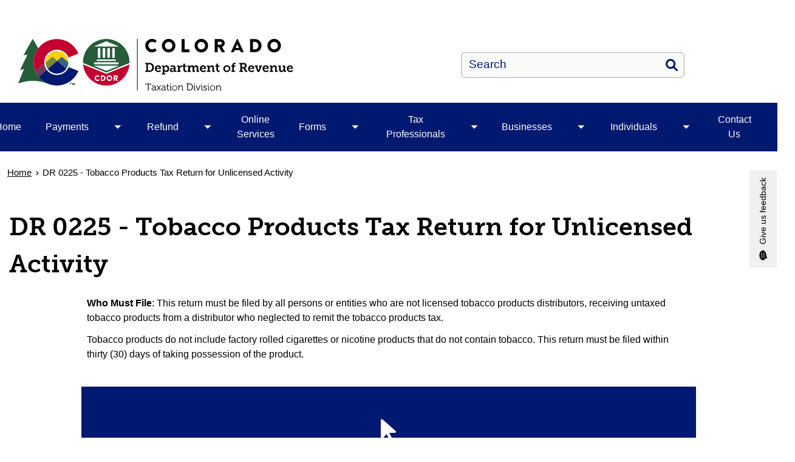

--- FILE ---
content_type: text/html; charset=UTF-8
request_url: https://tax.colorado.gov/DR0225
body_size: 9015
content:
<!DOCTYPE html>
<html  lang="en" dir="ltr" prefix="content: http://purl.org/rss/1.0/modules/content/  dc: http://purl.org/dc/terms/  foaf: http://xmlns.com/foaf/0.1/  og: http://ogp.me/ns#  rdfs: http://www.w3.org/2000/01/rdf-schema#  schema: http://schema.org/  sioc: http://rdfs.org/sioc/ns#  sioct: http://rdfs.org/sioc/types#  skos: http://www.w3.org/2004/02/skos/core#  xsd: http://www.w3.org/2001/XMLSchema# ">
  <head>
    <script src="https://use.typekit.net/vvp7pty.js"></script>
    <script>try{Typekit.load({ async: true });}catch(e){}</script>
    <meta charset="utf-8" />
<noscript><style>form.antibot * :not(.antibot-message) { display: none !important; }</style>
</noscript><meta name="robots" content="index, follow" />
<link rel="canonical" href="https://tax.colorado.gov/DR0225" />
<meta name="google-site-verification" content="6qIxMBu2EC4va9KdscpnvaW6RlbAU7n-qDl5Ihe6iEY" />
<meta name="Generator" content="Drupal 10 (https://www.drupal.org)" />
<meta name="MobileOptimized" content="width" />
<meta name="HandheldFriendly" content="true" />
<meta name="viewport" content="width=device-width, initial-scale=1.0" />
<link rel="alternate" hreflang="en" href="https://tax.colorado.gov/DR0225" />
<link rel="icon" href="/themes/custom/ci_xy/favicon.ico" type="image/vnd.microsoft.icon" />

    <title>DR 0225 - Tobacco Products Tax Return for Unlicensed Activity | Department of Revenue - Taxation</title>

        
    <link rel="stylesheet" media="all" href="/modules/custom/ci_admin_tweaks/css/ci_at_style.css?t8xi2t" />
<link rel="stylesheet" media="all" href="/modules/custom/ci_theme_options/css/ci_theme_style.css?t8xi2t" />
<link rel="stylesheet" media="all" href="/core/misc/components/progress.module.css?t8xi2t" />
<link rel="stylesheet" media="all" href="/core/misc/components/ajax-progress.module.css?t8xi2t" />
<link rel="stylesheet" media="all" href="/core/modules/system/css/components/align.module.css?t8xi2t" />
<link rel="stylesheet" media="all" href="/core/modules/system/css/components/fieldgroup.module.css?t8xi2t" />
<link rel="stylesheet" media="all" href="/core/modules/system/css/components/container-inline.module.css?t8xi2t" />
<link rel="stylesheet" media="all" href="/core/modules/system/css/components/clearfix.module.css?t8xi2t" />
<link rel="stylesheet" media="all" href="/core/modules/system/css/components/details.module.css?t8xi2t" />
<link rel="stylesheet" media="all" href="/core/modules/system/css/components/hidden.module.css?t8xi2t" />
<link rel="stylesheet" media="all" href="/core/modules/system/css/components/item-list.module.css?t8xi2t" />
<link rel="stylesheet" media="all" href="/core/modules/system/css/components/js.module.css?t8xi2t" />
<link rel="stylesheet" media="all" href="/core/modules/system/css/components/nowrap.module.css?t8xi2t" />
<link rel="stylesheet" media="all" href="/core/modules/system/css/components/position-container.module.css?t8xi2t" />
<link rel="stylesheet" media="all" href="/core/modules/system/css/components/reset-appearance.module.css?t8xi2t" />
<link rel="stylesheet" media="all" href="/core/modules/system/css/components/resize.module.css?t8xi2t" />
<link rel="stylesheet" media="all" href="/core/modules/system/css/components/system-status-counter.css?t8xi2t" />
<link rel="stylesheet" media="all" href="/core/modules/system/css/components/system-status-report-counters.css?t8xi2t" />
<link rel="stylesheet" media="all" href="/core/modules/system/css/components/system-status-report-general-info.css?t8xi2t" />
<link rel="stylesheet" media="all" href="/core/modules/system/css/components/tablesort.module.css?t8xi2t" />
<link rel="stylesheet" media="all" href="/modules/contrib/bootstrap_paragraphs/css/bootstrap-paragraphs.min.css?t8xi2t" />
<link rel="stylesheet" media="all" href="/modules/contrib/bootstrap_paragraphs/css/bootstrap-paragraphs-columns.min.css?t8xi2t" />
<link rel="stylesheet" media="all" href="/modules/contrib/bootstrap_paragraphs/css/bootstrap-paragraphs-colors.css?t8xi2t" />
<link rel="stylesheet" media="all" href="/modules/contrib/cacheflush/css/cacheflush.menu.css?t8xi2t" />
<link rel="stylesheet" media="all" href="/modules/contrib/ckeditor_accordion/css/accordion.frontend.css?t8xi2t" />
<link rel="stylesheet" media="all" href="/modules/contrib/google_cse/css/google_cse.css?t8xi2t" />
<link rel="stylesheet" media="all" href="/modules/contrib/google_cse/css/no_watermark.css?t8xi2t" />
<link rel="stylesheet" media="all" href="/modules/contrib/paragraphs/css/paragraphs.unpublished.css?t8xi2t" />
<link rel="stylesheet" media="all" href="/modules/contrib/social_media_links/css/social_media_links.theme.css?t8xi2t" />
<link rel="stylesheet" media="all" href="/modules/contrib/tb_megamenu/dist/base.css?t8xi2t" />
<link rel="stylesheet" media="all" href="/modules/contrib/tb_megamenu/dist/styles.css?t8xi2t" />
<link rel="stylesheet" media="all" href="/modules/contrib/webform/modules/webform_bootstrap/css/webform_bootstrap.css?t8xi2t" />
<link rel="stylesheet" media="all" href="/themes/custom/ci_xy/css/style.css?t8xi2t" />
<link rel="stylesheet" media="all" href="/sites/tax/files/asset_injector/css/accordion_focus_contrast-27288abeb0d772843e546a4173fdd0dd.css?t8xi2t" />
<link rel="stylesheet" media="all" href="/sites/tax/files/asset_injector/css/dor_style_tables-7af12a50061ed1039ce184d34377e5d6.css?t8xi2t" />
<link rel="stylesheet" media="all" href="/sites/tax/files/asset_injector/css/left_menu_underline-2b41edb1a298cc9c3e0e9cfbbdd0d499.css?t8xi2t" />
<link rel="stylesheet" media="all" href="/sites/tax/files/asset_injector/css/underline_icon_links-82cba112e11fe2c0d23c8c74b40a4bf4.css?t8xi2t" />
<link rel="stylesheet" media="all" href="/sites/tax/files/asset_injector/css/webform_email_handler_temp_css_fix_barry_tyler_co-f7b9202a8bd60ff489b10e84aef3d94c.css?t8xi2t" />

    <script type="application/json" data-drupal-selector="drupal-settings-json">{"path":{"baseUrl":"\/","pathPrefix":"","currentPath":"node\/14666","currentPathIsAdmin":false,"isFront":false,"currentLanguage":"en"},"pluralDelimiter":"\u0003","suppressDeprecationErrors":true,"gtag":{"tagId":"G-XZD6CBD7JH","consentMode":false,"otherIds":[],"events":[],"additionalConfigInfo":[]},"ajaxPageState":{"libraries":"[base64]","theme":"ci_xy","theme_token":null},"ajaxTrustedUrl":{"\/search\/search":true},"ckeditorAccordion":{"accordionStyle":{"collapseAll":1,"keepRowsOpen":1,"animateAccordionOpenAndClose":1,"openTabsWithHash":1,"allowHtmlInTitles":0}},"bootstrap":{"forms_has_error_value_toggle":1,"popover_enabled":1,"popover_animation":1,"popover_auto_close":1,"popover_container":"body","popover_content":"","popover_delay":"0","popover_html":0,"popover_placement":"right","popover_selector":"","popover_title":"","popover_trigger":"click","tooltip_enabled":1,"tooltip_animation":1,"tooltip_container":"body","tooltip_delay":"0","tooltip_html":0,"tooltip_placement":"auto left","tooltip_selector":"","tooltip_trigger":"hover"},"TBMegaMenu":{"TBElementsCounter":{"column":null},"theme":"ci_xy","40e7af4b-1ca6-4c2a-b11f-2eb8e3910dbc":{"arrows":"1"}},"googlePSE":{"language":"en","displayWatermark":0},"user":{"uid":0,"permissionsHash":"282a8eb891ba4e002069024f4da367d37cfda3fec299e5105c6c8f0b84518ecd"}}</script>
<script src="/core/misc/drupalSettingsLoader.js?v=10.5.6"></script>
<script src="https://kit.fontawesome.com/29dcdba56a.js" defer crossorigin="anonymous"></script>
<script src="/modules/contrib/google_tag/js/gtag.js?t8xi2t"></script>

  </head>
  <body class="path-node page-node-type-page has-glyphicons">
    <div class="site-wrapper">
      <a href="#main-content" class="visually-hidden focusable skip-link">
        Skip to main content
      </a>
      
        <div class="dialog-off-canvas-main-canvas" data-off-canvas-main-canvas>
    

<header>
    
  <div class="region region-co-branding">
    
    <div class="container">
        <section id="block-googletranslate" class="block block-block-content block-block-contentce2a82d9-2097-45f4-94d7-68d7607c4464 clearfix" aria-label="Site Translation">
  
    

      
            <div class="field field--name-body field--type-text-with-summary field--label-hidden field--item"><div id="google_translate_element">&nbsp;</div>
<script type="text/javascript">
function googleTranslateElementInit() {
  new google.translate.TranslateElement({pageLanguage: 'en'}, 'google_translate_element');
}
</script><script type="text/javascript" src="//translate.google.com/translate_a/element.js?cb=googleTranslateElementInit"></script></div>
      
  </section>


    </div>
  </div>

      <div class="header">
    <div class="row">
      <div class="container">
        <div class="col-sm-7">
            <div class="region region-global-header">
                  <a class="header__logo navbar-btn" href="/" aria-label="Department of Revenue - Taxation" title="Department of Revenue - Taxation" rel="home">
        <img class="header__logo--image" src="/sites/tax/files/logo.svg" alt="Department of Revenue - Taxation" />
      </a>
      
  </div>

        </div>
        <div class="col-sm-5">
          <div class="header__search googlesearch">
            <div class="search-block-form google-cse block block-search block-search-form-block" data-drupal-selector="search-block-form" id="block-searchform" role="search">
  
    
      <form action="/search/search" method="get" id="search-block-form" accept-charset="UTF-8">
  <div class="form-item js-form-item form-type-search js-form-type-search form-item-keys js-form-item-keys form-no-label form-group">
      <label for="edit-keys" class="control-label sr-only">Search</label>
  
  
  <div class="input-group"><input title="Enter the terms you wish to search for." data-drupal-selector="edit-keys" class="form-search form-control" placeholder="Search" type="search" id="edit-keys" name="keys" value="" size="40" maxlength="128" data-toggle="tooltip" /><span class="input-group-btn"><button  type="submit" value="Search" class="button js-form-submit form-submit btn" >Search</button></span></div>

  
  
  </div>
<div class="form-actions form-group js-form-wrapper form-wrapper" data-drupal-selector="edit-actions" id="edit-actions"></div>

</form>

  </div>

          </div>
        </div>
      </div>
    </div>
  </div>
  

                                                                          <div class="top-nav-wrapper">
          <div class="top-nav color__brand-dark-blue">
            <div class="container">
                                                                                                                                                                                                                                                                                                                                                                                                                                                                                                                                                                                                                                                                                                <div class="region region-navigation">
    <section id="block-ci-xy-mainnavigation" class="block block-tb-megamenu block-tb-megamenu-menu-blockmain clearfix">
  
    

      <nav  class="tbm tbm-main tbm-arrows" id="40e7af4b-1ca6-4c2a-b11f-2eb8e3910dbc" data-breakpoint="1024" aria-label="Main">
      <button class="tbm-button" type="button">
      <div class="tbm-button-hamburger-menu-text">Menu</div>
      <span class="tbm-button-container">
        <span></span>
        <span></span>
        <span></span>
        <span></span>
      </span>
    </button>
    <div class="tbm-collapse ">
    <ul  class="tbm-nav level-0 items-9" >
                      
  <li  class="tbm-item level-1" aria-level="1">
      <div class="tbm-link-container color__brand-dark-blue">
            <a href="https://tax.colorado.gov/" class="tbm-link level-1">
                Home
          </a>
            </div>
    
</li>

                        
  <li  class="tbm-item level-1 tbm-item--has-dropdown" aria-level="1">
      <div class="tbm-link-container color__brand-dark-blue">
            <a href="/pay" class="tbm-link level-1">
                Payments
          </a>
                <button aria-controls="menu-item-3c7ace93de2f5f7143ede42f882c5d27" aria-expanded="off" class="tbm-submenu-toggle  always-show color__brand-dark-blue"> <span class="visually-hidden">Toggle Payments  submenu</span></button>
          </div>
    <div  class="tbm-submenu tbm-item-child tbm-has-width" style="width: 290px;" id="menu-item-3c7ace93de2f5f7143ede42f882c5d27">
      <div class="color__brand-dark-blue">
  <div  class="tbm-row">
          <div  class="tbm-column span12">
  <div class="tbm-column-inner">
               <ul  class="tbm-subnav level-1 items-9">
                      
  <li  class="tbm-item level-2" aria-level="2">
      <div class="tbm-link-container color__brand-dark-blue">
            <a href="/electronic-funds-transfer" class="tbm-link level-2">
                Electronic Funds Transfer
          </a>
            </div>
    
</li>

                      
  <li  class="tbm-item level-2" aria-level="2">
      <div class="tbm-link-container color__brand-dark-blue">
            <a href="/pay" class="tbm-link level-2">
                How To Make a Payment
          </a>
            </div>
    
</li>

                      
  <li  class="tbm-item level-2" aria-level="2">
      <div class="tbm-link-container color__brand-dark-blue">
            <a href="/payment-options" class="tbm-link level-2">
                Payment Options by Tax Type
          </a>
            </div>
    
</li>

                      
  <li  class="tbm-item level-2" aria-level="2">
      <div class="tbm-link-container color__brand-dark-blue">
            <a href="/estimated-payments" class="tbm-link level-2">
                Estimated Payments
          </a>
            </div>
    
</li>

                      
  <li  class="tbm-item level-2" aria-level="2">
      <div class="tbm-link-container color__brand-dark-blue">
            <a href="/payment-plan" class="tbm-link level-2">
                Payment Plans
          </a>
            </div>
    
</li>

                      
  <li  class="tbm-item level-2" aria-level="2">
      <div class="tbm-link-container color__brand-dark-blue">
            <a href="/payments/international-payments" class="tbm-link level-2">
                International Payments
          </a>
            </div>
    
</li>

                      
  <li  class="tbm-item level-2" aria-level="2">
      <div class="tbm-link-container color__brand-dark-blue">
            <a href="/collections" class="tbm-link level-2">
                Collections
          </a>
            </div>
    
</li>

                      
  <li  class="tbm-item level-2" aria-level="2">
      <div class="tbm-link-container color__brand-dark-blue">
            <a href="/protest-rights" class="tbm-link level-2">
                Protest Rights
          </a>
            </div>
    
</li>

                      
  <li  class="tbm-item level-2" aria-level="2">
      <div class="tbm-link-container color__brand-dark-blue">
            <a href="/delinquent-taxpayers-lists" class="tbm-link level-2">
                Delinquent Taxpayers Lists
          </a>
            </div>
    
</li>

  </ul>

      </div>
</div>

      </div>
</div>
  </div>

</li>

                        
  <li  class="tbm-item level-1 tbm-item--has-dropdown" aria-level="1">
      <div class="tbm-link-container color__brand-dark-blue">
            <a href="/refund" class="tbm-link level-1">
                Refund
          </a>
                <button aria-controls="menu-item-ef02881bb83ebb456e603c6426820bb6" aria-expanded="off" class="tbm-submenu-toggle  always-show color__brand-dark-blue"> <span class="visually-hidden">Toggle Refund  submenu</span></button>
          </div>
    <div  class="tbm-submenu tbm-item-child tbm-has-width" style="width: 290px;" id="menu-item-ef02881bb83ebb456e603c6426820bb6">
      <div class="color__brand-dark-blue">
  <div  class="tbm-row">
          <div  class="tbm-column span12">
  <div class="tbm-column-inner">
               <ul  class="tbm-subnav level-1 items-3">
                      
  <li  class="tbm-item level-2" aria-level="2">
      <div class="tbm-link-container color__brand-dark-blue">
            <a href="/direct-deposit-refund" class="tbm-link level-2">
                Direct Deposit Refund
          </a>
            </div>
    
</li>

                      
  <li  class="tbm-item level-2" aria-level="2">
      <div class="tbm-link-container color__brand-dark-blue">
            <a href="/intercepted-refunds" class="tbm-link level-2">
                Intercepted Refund
          </a>
            </div>
    
</li>

                      
  <li  class="tbm-item level-2" aria-level="2">
      <div class="tbm-link-container color__brand-dark-blue">
            <a href="/protest-rights" class="tbm-link level-2">
                Protest Rights
          </a>
            </div>
    
</li>

  </ul>

      </div>
</div>

      </div>
</div>
  </div>

</li>

                      
  <li  class="tbm-item level-1" aria-level="1">
      <div class="tbm-link-container color__brand-dark-blue">
            <a href="/training/online-services" class="tbm-link level-1">
                Online Services
          </a>
            </div>
    
</li>

                        
  <li  class="tbm-item level-1 tbm-item--has-dropdown" aria-level="1">
      <div class="tbm-link-container color__brand-dark-blue">
            <a href="/forms-in-number-order" class="tbm-link level-1">
                Forms
          </a>
                <button aria-controls="menu-item-815a6d001793cfb02c95f3389f6d550c" aria-expanded="off" class="tbm-submenu-toggle  always-show color__brand-dark-blue"> <span class="visually-hidden">Toggle Forms  submenu</span></button>
          </div>
    <div  class="tbm-submenu tbm-item-child tbm-has-width" style="width: 290px;" id="menu-item-815a6d001793cfb02c95f3389f6d550c">
      <div class="color__brand-dark-blue">
  <div  class="tbm-row">
          <div  class="tbm-column span12">
  <div class="tbm-column-inner">
               <ul  class="tbm-subnav level-1 items-2">
                      
  <li  class="tbm-item level-2" aria-level="2">
      <div class="tbm-link-container color__brand-dark-blue">
            <a href="/forms-by-tax-type" class="tbm-link level-2">
                Forms by Tax Type
          </a>
            </div>
    
</li>

                      
  <li  class="tbm-item level-2" aria-level="2">
      <div class="tbm-link-container color__brand-dark-blue">
            <a href="/forms-in-number-order" class="tbm-link level-2">
                Forms in Number Order
          </a>
            </div>
    
</li>

  </ul>

      </div>
</div>

      </div>
</div>
  </div>

</li>

                        
  <li  class="tbm-item level-1 tbm-item--has-dropdown" aria-level="1">
      <div class="tbm-link-container color__brand-dark-blue">
            <a href="/resources-for-tax-professionals" class="tbm-link level-1">
                Tax Professionals
          </a>
                <button aria-controls="menu-item-e513f987e8f43fa8b583c1041a475ca1" aria-expanded="off" class="tbm-submenu-toggle  always-show color__brand-dark-blue"> <span class="visually-hidden">Toggle Tax Professionals  submenu</span></button>
          </div>
    <div  class="tbm-submenu tbm-item-child tbm-has-width" style="width: 290px;" id="menu-item-e513f987e8f43fa8b583c1041a475ca1">
      <div class="color__brand-dark-blue">
  <div  class="tbm-row">
          <div  class="tbm-column span12">
  <div class="tbm-column-inner">
               <ul  class="tbm-subnav level-1 items-8">
                      
  <li  class="tbm-item level-2" aria-level="2">
      <div class="tbm-link-container color__brand-dark-blue">
            <a href="/guidance-publications" class="tbm-link level-2">
                Tax Guidance Publications
          </a>
            </div>
    
</li>

                      
  <li  class="tbm-item level-2" aria-level="2">
      <div class="tbm-link-container color__brand-dark-blue">
            <a href="/tax-policy-research" class="tbm-link level-2">
                Tax Policy &amp; Research
          </a>
            </div>
    
</li>

                      
  <li  class="tbm-item level-2" aria-level="2">
      <div class="tbm-link-container color__brand-dark-blue">
            <a href="https://cdor.colorado.gov/data-and-reports" class="tbm-link level-2">
                Data &amp; Reports
          </a>
            </div>
    
</li>

                      
  <li  class="tbm-item level-2" aria-level="2">
      <div class="tbm-link-container color__brand-dark-blue">
            <a href="/conferee" class="tbm-link level-2">
                Tax Conferee
          </a>
            </div>
    
</li>

                      
  <li  class="tbm-item level-2" aria-level="2">
      <div class="tbm-link-container color__brand-dark-blue">
            <a href="/developers" class="tbm-link level-2">
                Tax Developers
          </a>
            </div>
    
</li>

                      
  <li  class="tbm-item level-2" aria-level="2">
      <div class="tbm-link-container color__brand-dark-blue">
            <a href="https://tax.colorado.gov/training/education" class="tbm-link level-2">
                Tax Education &amp; Training
          </a>
            </div>
    
</li>

                      
  <li  class="tbm-item level-2" aria-level="2">
      <div class="tbm-link-container color__brand-dark-blue">
            <a href="/report-tax-evasion-fraud" class="tbm-link level-2">
                Report Tax Evasion &amp; Fraud
          </a>
            </div>
    
</li>

                      
  <li  class="tbm-item level-2" aria-level="2">
      <div class="tbm-link-container color__brand-dark-blue">
            <a href="/voluntary-disclosure-program" class="tbm-link level-2">
                Voluntary Disclosure Program
          </a>
            </div>
    
</li>

  </ul>

      </div>
</div>

      </div>
</div>
  </div>

</li>

                        
  <li  class="tbm-item level-1 tbm-item--has-dropdown" aria-level="1">
      <div class="tbm-link-container color__brand-dark-blue">
            <a href="/businesses" class="tbm-link level-1">
                Businesses
          </a>
                <button aria-controls="menu-item-c561a08fbd2a3672cae28cd988703073" aria-expanded="off" class="tbm-submenu-toggle  always-show color__brand-dark-blue"> <span class="visually-hidden">Toggle Businesses  submenu</span></button>
          </div>
    <div  class="tbm-submenu tbm-item-child tbm-has-width" style="width: 290px;" id="menu-item-c561a08fbd2a3672cae28cd988703073">
      <div class="color__brand-dark-blue">
  <div  class="tbm-row">
          <div  class="tbm-column span12">
  <div class="tbm-column-inner">
               <ul  class="tbm-subnav level-1 items-11">
                      
  <li  class="tbm-item level-2" aria-level="2">
      <div class="tbm-link-container color__brand-dark-blue">
            <a href="/sales-use-tax" class="tbm-link level-2">
                Sales &amp; Use Tax
          </a>
            </div>
    
</li>

                      
  <li  class="tbm-item level-2" aria-level="2">
      <div class="tbm-link-container color__brand-dark-blue">
            <a href="/business-income-tax" class="tbm-link level-2">
                Business Income Tax
          </a>
            </div>
    
</li>

                      
  <li  class="tbm-item level-2" aria-level="2">
      <div class="tbm-link-container color__brand-dark-blue">
            <a href="/fiduciary-income-tax" class="tbm-link level-2">
                Fiduciary Income Tax
          </a>
            </div>
    
</li>

                      
  <li  class="tbm-item level-2" aria-level="2">
      <div class="tbm-link-container color__brand-dark-blue">
            <a href="/withholding-tax" class="tbm-link level-2">
                Withholding Tax
          </a>
            </div>
    
</li>

                      
  <li  class="tbm-item level-2" aria-level="2">
      <div class="tbm-link-container color__brand-dark-blue">
            <a href="/excise-fuel-tax" class="tbm-link level-2">
                Excise &amp; Fuel Tax
          </a>
            </div>
    
</li>

                      
  <li  class="tbm-item level-2" aria-level="2">
      <div class="tbm-link-container color__brand-dark-blue">
            <a href="/fees" class="tbm-link level-2">
                Fees &amp; Charges
          </a>
            </div>
    
</li>

                      
  <li  class="tbm-item level-2" aria-level="2">
      <div class="tbm-link-container color__brand-dark-blue">
            <a href="/severance-tax" class="tbm-link level-2">
                Severance Tax
          </a>
            </div>
    
</li>

                      
  <li  class="tbm-item level-2" aria-level="2">
      <div class="tbm-link-container color__brand-dark-blue">
            <a href="/charities-nonprofits" class="tbm-link level-2">
                Charities &amp; Nonprofits
          </a>
            </div>
    
</li>

                      
  <li  class="tbm-item level-2" aria-level="2">
      <div class="tbm-link-container color__brand-dark-blue">
            <a href="/guidance-publications" class="tbm-link level-2">
                Tax Guidance Publications
          </a>
            </div>
    
</li>

                      
  <li  class="tbm-item level-2" aria-level="2">
      <div class="tbm-link-container color__brand-dark-blue">
            <a href="https://tax.colorado.gov/training/education" class="tbm-link level-2">
                Tax Education &amp; Training
          </a>
            </div>
    
</li>

                      
  <li  class="tbm-item level-2" aria-level="2">
      <div class="tbm-link-container color__brand-dark-blue">
            <a href="/tax-fraud-prevention" class="tbm-link level-2">
                Tax Fraud Prevention
          </a>
            </div>
    
</li>

  </ul>

      </div>
</div>

      </div>
</div>
  </div>

</li>

                        
  <li  class="tbm-item level-1 tbm-item--has-dropdown" aria-level="1">
      <div class="tbm-link-container color__brand-dark-blue">
            <a href="/individuals" class="tbm-link level-1">
                Individuals
          </a>
                <button aria-controls="menu-item-b5e3f019a4dcbc951e04bb104d3004a9" aria-expanded="off" class="tbm-submenu-toggle  always-show color__brand-dark-blue"> <span class="visually-hidden">Toggle Individuals  submenu</span></button>
          </div>
    <div  class="tbm-submenu tbm-item-child tbm-has-width" style="width: 290px;" id="menu-item-b5e3f019a4dcbc951e04bb104d3004a9">
      <div class="color__brand-dark-blue">
  <div  class="tbm-row">
          <div  class="tbm-column span12">
  <div class="tbm-column-inner">
               <ul  class="tbm-subnav level-1 items-10">
                      
  <li  class="tbm-item level-2" aria-level="2">
      <div class="tbm-link-container color__brand-dark-blue">
            <a href="/individual-income-tax" class="tbm-link level-2">
                Individual Income Tax
          </a>
            </div>
    
</li>

                      
  <li  class="tbm-item level-2" aria-level="2">
      <div class="tbm-link-container color__brand-dark-blue">
            <a href="/PTC-rebate" class="tbm-link level-2">
                PTC Rebate
          </a>
            </div>
    
</li>

                      
  <li  class="tbm-item level-2" aria-level="2">
      <div class="tbm-link-container color__brand-dark-blue">
            <a href="/consumer-use-tax" class="tbm-link level-2">
                Consumer Use Tax
          </a>
            </div>
    
</li>

                      
  <li  class="tbm-item level-2" aria-level="2">
      <div class="tbm-link-container color__brand-dark-blue">
            <a href="/estates-trusts" class="tbm-link level-2">
                Estates &amp; Trusts
          </a>
            </div>
    
</li>

                      
  <li  class="tbm-item level-2" aria-level="2">
      <div class="tbm-link-container color__brand-dark-blue">
            <a href="/severance-tax" class="tbm-link level-2">
                Severance Tax
          </a>
            </div>
    
</li>

                      
  <li  class="tbm-item level-2" aria-level="2">
      <div class="tbm-link-container color__brand-dark-blue">
            <a href="/charities-nonprofits" class="tbm-link level-2">
                Charities &amp; Nonprofits
          </a>
            </div>
    
</li>

                      
  <li  class="tbm-item level-2" aria-level="2">
      <div class="tbm-link-container color__brand-dark-blue">
            <a href="/guidance-publications" class="tbm-link level-2">
                Tax Guidance Publications
          </a>
            </div>
    
</li>

                      
  <li  class="tbm-item level-2" aria-level="2">
      <div class="tbm-link-container color__brand-dark-blue">
            <a href="/training/education" class="tbm-link level-2">
                Tax Education &amp; Training
          </a>
            </div>
    
</li>

                      
  <li  class="tbm-item level-2" aria-level="2">
      <div class="tbm-link-container color__brand-dark-blue">
            <a href="/tax-fraud-prevention" class="tbm-link level-2">
                Tax Fraud Prevention
          </a>
            </div>
    
</li>

                      
  <li  class="tbm-item level-2" aria-level="2">
      <div class="tbm-link-container color__brand-dark-blue">
            <a href="/rebuilding-after-a-declared-wildfire-disaster-FAQs" class="tbm-link level-2">
                Wildfire Rebuilding Refund
          </a>
            </div>
    
</li>

  </ul>

      </div>
</div>

      </div>
</div>
  </div>

</li>

                        
  <li  class="tbm-item level-1 tbm-item--has-dropdown" aria-level="1">
      <div class="tbm-link-container color__brand-dark-blue">
            <a href="/contact-us" class="tbm-link level-1">
                Contact Us
          </a>
                <button aria-controls="menu-item-a4c7e8e8b74878d10007ca5dc501f1dc" aria-expanded="off" class="tbm-submenu-toggle  always-show color__brand-dark-blue"> <span class="visually-hidden">Toggle Contact Us  submenu</span></button>
          </div>
    <div  class="tbm-submenu tbm-item-child tbm-has-width" style="width: 290px;" id="menu-item-a4c7e8e8b74878d10007ca5dc501f1dc">
      <div class="color__brand-dark-blue">
  <div  class="tbm-row">
          <div  class="tbm-column span12">
  <div class="tbm-column-inner">
               <ul  class="tbm-subnav level-1 items-7">
                      
  <li  class="tbm-item level-2" aria-level="2">
      <div class="tbm-link-container color__brand-dark-blue">
            <a href="/contact-us-by-phone" class="tbm-link level-2">
                By Phone
          </a>
            </div>
    
</li>

                      
  <li  class="tbm-item level-2" aria-level="2">
      <div class="tbm-link-container color__brand-dark-blue">
            <a href="/contact-us-by-email" class="tbm-link level-2">
                By Email
          </a>
            </div>
    
</li>

                      
  <li  class="tbm-item level-2" aria-level="2">
      <div class="tbm-link-container color__brand-dark-blue">
            <a href="/contact-us-by-mail" class="tbm-link level-2">
                By Mail
          </a>
            </div>
    
</li>

                      
  <li  class="tbm-item level-2" aria-level="2">
      <div class="tbm-link-container color__brand-dark-blue">
            <a href="/contact-us/tax2go" class="tbm-link level-2">
                TAX2GO
          </a>
            </div>
    
</li>

                      
  <li  class="tbm-item level-2" aria-level="2">
      <div class="tbm-link-container color__brand-dark-blue">
            <a href="/visit-a-service-center" class="tbm-link level-2">
                Visit a Taxpayer Service Center
          </a>
            </div>
    
</li>

                      
  <li  class="tbm-item level-2" aria-level="2">
      <div class="tbm-link-container color__brand-dark-blue">
            <a href="/ada-accommodation-options" class="tbm-link level-2">
                Americans with Disabilities Act (ADA) Accommodations
          </a>
            </div>
    
</li>

                      
  <li  class="tbm-item level-2" aria-level="2">
      <div class="tbm-link-container color__brand-dark-blue">
            <a href="/newsroom" class="tbm-link level-2">
                Tax Newsroom
          </a>
            </div>
    
</li>

  </ul>

      </div>
</div>

      </div>
</div>
  </div>

</li>

  </ul>

      </div>
  </nav>

<script>
if (window.matchMedia("(max-width: 1024px)").matches) {
  document.getElementById("40e7af4b-1ca6-4c2a-b11f-2eb8e3910dbc").classList.add('tbm--mobile');
}


</script>

  </section>


  </div>

            </div>
          </div>
        </div>
      </header>


<div style="display:none;">
  1
</div>

  <div class="hideit">
    
  </div>

  <div id="xyBackground">

    <main tabindex="-1" class="main-container container js-quickedit-main-content">

      



      <div class="row">
                              <nav aria-label="Breadcrumb">
    <ol class="breadcrumb">
              <li >
                      <a href="/">Home</a>
                  </li>
              <li  class="active">
                      <span aria-current="page">DR 0225 - Tobacco Products Tax Return for Unlicensed Activity</span>
                  </li>
          </ol>
  </nav>


                <div id="main-content"></div>

                                    <div class="col-sm-12">
                      <div class="region region-header">
      
  <h1>
DR 0225 - Tobacco Products Tax Return for Unlicensed Activity
</h1>


  </div>

                </div>
                                      <div class="wrap">
                                                <section class="col-sm-12">
                                                              <div class="highlighted">  <div class="region region-highlighted">
    <div data-drupal-messages-fallback class="hidden"></div>

  </div>
</div>
                                                                                                                        
                                                                          

  <div class="region region-content" >
      
<div about="/DR0225" typeof="schema:WebPage" class="page full clearfix">

  
      <span property="schema:name" content="DR 0225 - Tobacco Products Tax Return for Unlicensed Activity" class="hidden"></span>


  
  <div>
    
      <div>


    


  


<div class="paragraph paragraph--type--bp-columns paragraph--view-mode--default paragraph--width--wide">
  <div class="paragraph__column ">
    <div class="paragraph__column--container-wrapper">
  <div class="container"><div class="paragraph--type--bp-columns__1col">
      


    
    
        
    
    
    

    
    
    
    
    
    

        <div class="paragraph__card paragraph paragraph--type--card-basic card_no-border paragraph--view-mode--default">
            <div class="paragraph__column">
                <div class="paragraph__title title_color   ">
                    <h3 class="mt-0 mb-0">
                        
                    </h3>
                </div>
                
            <div class="field field--name-field-card-body field--type-text-long field--label-hidden field--item"><p><strong>Who Must File</strong>: This return must be filed by all persons or entities who are not licensed tobacco products distributors, receiving untaxed tobacco products from a distributor who neglected to remit the tobacco products tax.</p>

<p>Tobacco products do not include factory rolled cigarettes or nicotine products that do not contain tobacco. This return must be filed within thirty (30) days of taking possession of the product.</p>
</div>
      
                
            </div>
    </div>

    </div></div>
</div>
  </div>
</div>

</div>
      <div>


    


  


<div class="paragraph paragraph--type--bp-columns paragraph--view-mode--default paragraph--width--wide">
  <div class="paragraph__column ">
    <div class="paragraph__column--container-wrapper">
  <div class="container"><div class="paragraph--type--bp-columns__1col">
      






    
        
    
   
    


    
    
    
    
    

    <div class="icon-card-top"> <div class="paragraph__card paragraph paragraph--type--card-icon paragraph--view-mode--default color__brand-dark-blue">
        <div class="paragraph__column">
            <div class="paragraph__title">
                <h3><h3>
            </div>
            
                                     <a class="paragraph__card--icon-link" href="https://tax.colorado.gov/sites/tax/files/documents/DR0225_2025.pdf">
                                                               <div class="paragraph__card--icon">
                    <i class="fa fa-arrow-pointer"></i>
                </div>
                                <div class="paragraph__card--icon-text">
                    
            <div class="field field--name-field-text field--type-string field--label-hidden field--item">View &amp; Download Form DR 0225</div>
      
                </div>
            </a>
                  </div>
    </div>
</div>

    </div></div>
</div>
  </div>
</div>

</div>
  
  </div>

</div>


  </div>

                          </section>
                                  </div>
      </div>
    </main>
  </div>
<footer>
                  <div class="footer__content-footer color__grey-sand">
              <div class="container">
                    <div class="region region-footer">
    <section id="block-blockmainfooter" class="block block-block-content block-block-content8e0f4fc5-1848-4e37-892d-08efb5472307 clearfix">
  
    

      
      <div>








<div class="paragraph paragraph--type--bp-columns paragraph--view-mode--default">
  <div class="paragraph__column ">
    <div class="paragraph__column--container-wrapper">
  <div class="container"><div class="paragraph--type--bp-columns__3col">
      


    
    
        
    
    
    

    
    
    
    
    
    

        <div class="paragraph__card paragraph paragraph--type--card-basic card_no-border paragraph--view-mode--default">
            <div class="paragraph__column">
                <div class="paragraph__title title_color   ">
                    <h3 class="mt-0 mb-0">
                        
                    </h3>
                </div>
                
            <div class="field field--name-field-card-body field--type-text-long field--label-hidden field--item"><!-- Structured Header Fix --><h2 class="sr-only">TAX Resources</h2><p><span style="font-size:20px;"><strong>Helpful Links</strong></span></p><p><a href="https://tax.colorado.gov/colorado-individual-income-tax-glossary" data-entity-type="external"><strong>Income Tax Glossary</strong></a></p><p><a href="https://tax.colorado.gov/directory" target="_blank"><strong>A-Z Directory</strong></a></p><p><a href="https://cdor.colorado.gov/" target="_blank"><strong>CDOR Homepage</strong></a></p><p><a href="https://www.governmentjobs.com/careers/colorado?keywords=Revenue" target="_blank"><strong>CDOR Careers</strong></a></p><p><a href="/due-date-guide" target="_blank"><strong>Due Date Guide</strong></a></p><p><a href="/how-was-your-service" target="_blank"><strong>How Was Your Service?</strong></a></p><p><a href="https://cdor.colorado.gov/department-of-revenue-open-data-use-terms" target="_blank"><strong>CDOR Open Data Use Terms</strong></a></p><p><a href="https://cdor.colorado.gov/privacy-notice" target="_blank"><strong>CDOR Privacy Notice</strong></a></p></div>
      
                
            </div>
    </div>

    </div><div class="paragraph--type--bp-columns__3col">
      


    
    
        
    
    
    

    
    
    
    
    
    

        <div class="paragraph__card paragraph paragraph--type--card-basic card_no-border paragraph--view-mode--default">
            <div class="paragraph__column">
                <div class="paragraph__title title_color   ">
                    <h3 class="mt-0 mb-0">
                        
                    </h3>
                </div>
                
            <div class="field field--name-field-card-body field--type-text-long field--label-hidden field--item"><p><span style="font-size:20px;"><strong>Contact Us</strong></span></p><p><a href="/email-sign-up" target="_blank"><strong>Sign Up for Email Alerts</strong></a></p><p><a href="https://cdor.colorado.gov/accessibility" target="_blank"><strong>Accessibility Statement</strong></a></p><p><a href="https://docs.google.com/forms/d/e/1FAIpQLSeOmet84NAR-11mDWMFIC-CjOOpP3ojDXabAiKiwNGM-4gnqw/viewform" target="_blank"><strong>ADA Digital Services Request</strong></a></p><p><a href="/contact-us" target="_blank"><strong>Taxpayer Services&nbsp;</strong></a></p><p><a href="/contact-the-collections-section" target="_blank" title="Contact the Collections Section"><strong>Collections Section</strong></a></p><p><a href="/citizens-advocate" target="_blank"><strong>Ask for Help</strong></a><strong>&nbsp;</strong></p><p><a href="/newsroom" target="_blank"><strong>Tax Newsroom</strong></a></p><p><a href="https://cdor.colorado.gov/discrimination-complaint" target="_blank"><strong>Discrimination Complaint Procedure</strong></a></p></div>
      
                
            </div>
    </div>

    </div><div class="paragraph--type--bp-columns__3col">
      


    
    

    
    
    <div class="paragraph paragraph--type--bp-block paragraph--view-mode--default">
                <div class="paragraph__column">          
            
            <div class="field field--name-field-custom-block-reference field--type-entity-reference field--label-hidden field--item">
      <div>








<div class="paragraph paragraph--type--bp-columns paragraph--view-mode--default">
  <div class="paragraph__column ">
    <div class="paragraph__column--container-wrapper">
  <div class="container"><div class="paragraph--type--bp-columns__1col">
      


    
    

    
    
    <div class="paragraph paragraph--type--bp-block paragraph--view-mode--default">
                <div class="paragraph__column">          
            
            <div class="field field--name-field-custom-block-reference field--type-entity-reference field--label-hidden field--item">
      <div>



    


  

<div class="paragraph paragraph--type--bp-columns paragraph--view-mode--default color__grey-sand">
  <div class="paragraph__column ">
    <div class="paragraph__column--container-wrapper">
  <div class="container"><div class="paragraph--type--bp-columns__6col">
      



<div class="paragraph paragraph--type--bp-image paragraph--view-mode--default paragraph--id--26511">
  <div class="paragraph__column">
                      <a href="https://www.facebook.com/ColoradoRevenue/">
          
            <div class="field field--name-bp-image-field field--type-image field--label-hidden field--item">  <img loading="lazy" src="/sites/tax/files/2021-06/social_facebook_footer.png" width="150" height="150" alt="Facebook" typeof="foaf:Image" class="img-responsive" />

</div>
      
          </a>
      </div>
</div>

    </div><div class="paragraph--type--bp-columns__6col">
      



<div class="paragraph paragraph--type--bp-image paragraph--view-mode--default paragraph--id--26516">
  <div class="paragraph__column">
                      <a href="https://www.linkedin.com/company/corevenue/about/">
          
            <div class="field field--name-bp-image-field field--type-image field--label-hidden field--item">  <img loading="lazy" src="/sites/tax/files/2021-06/social_linkedin_footer.png" width="150" height="150" alt="LinkedIn" typeof="foaf:Image" class="img-responsive" />

</div>
      
          </a>
      </div>
</div>

    </div><div class="paragraph--type--bp-columns__6col">
      



<div class="paragraph paragraph--type--bp-image paragraph--view-mode--default paragraph--id--26521">
  <div class="paragraph__column">
                      <a href="https://twitter.com/co_revenue?lang=en">
          
            <div class="field field--name-bp-image-field field--type-image field--label-hidden field--item">  <img loading="lazy" src="/sites/tax/files/2025-06/X_logo_0.png" width="150" height="153" alt="X Social Media Icon" typeof="foaf:Image" class="img-responsive" />

</div>
      
          </a>
      </div>
</div>

    </div><div class="paragraph--type--bp-columns__6col">
      



<div class="paragraph paragraph--type--bp-image paragraph--view-mode--default paragraph--id--40381">
  <div class="paragraph__column">
                      <a href="https://www.instagram.com/co_revenue/?igshid=MzRlODBiNWFlZA%3D%3D">
          
            <div class="field field--name-bp-image-field field--type-image field--label-hidden field--item">  <img loading="lazy" src="/sites/tax/files/2025-06/IG_logo.png" width="150" height="150" alt="Instagram Logo Social Media Icon" typeof="foaf:Image" class="img-responsive" />

</div>
      
          </a>
      </div>
</div>

    </div><div class="paragraph--type--bp-columns__6col">
      



<div class="paragraph paragraph--type--bp-image paragraph--view-mode--default paragraph--id--26526">
  <div class="paragraph__column">
                      <a href="https://www.youtube.com/channel/UCTArF0A_JsXGM8CWHEPkVwA">
          
            <div class="field field--name-bp-image-field field--type-image field--label-hidden field--item">  <img loading="lazy" src="/sites/tax/files/2021-10/social_youtube.croppedv2.png" width="150" height="105" alt="YouTube" typeof="foaf:Image" class="img-responsive" />

</div>
      
          </a>
      </div>
</div>

    </div><div class="paragraph--type--bp-columns__6col">
      


    
    

    
    
    <div class="paragraph paragraph--type--card-open-embed paragraph--view-mode--default">
                <div class="paragraph__column">          
            
        </div>
            </div>  

    </div></div>
</div>
  </div>
</div>

</div>
  </div>
      
        </div>
            </div>  

    </div></div>
</div>
  </div>
</div>

</div>
      <div>








<div class="paragraph paragraph--type--bp-columns paragraph--view-mode--default">
  <div class="paragraph__column ">
    <div class="paragraph__column--container-wrapper">
  <div class="container"><div class="paragraph--type--bp-columns__1col">
      


    
    

    
    
    <div class="paragraph paragraph--type--bp-block paragraph--view-mode--default">
                <div class="paragraph__column">          
            
            <div class="field field--name-field-custom-block-reference field--type-entity-reference field--label-hidden field--item">
      <div>








<div class="paragraph paragraph--type--bp-columns paragraph--view-mode--default">
  <div class="paragraph__column ">
    <div class="paragraph__column--container-wrapper">
  <div class="container"><div class="paragraph--type--bp-columns__1col">
      


    
    

    
    
    <div class="paragraph paragraph--type--card-open-embed paragraph--view-mode--default">
                <div class="paragraph__column">          
            
  <div class="field field--name-field-open-embed field--type-text-long field--label-visually_hidden">
              <div class="field--item"><style type="text/css">.iframecontainer { position: relative; overflow: hidden; width: 100%; padding-top: 56.25%; } .responsive-iframe { position: absolute; top: 0; left: 0; bottom: 0; right: 0; width: 100%; height: 100%; }
</style></div>
          </div>

        </div>
            </div>  

    </div></div>
</div>
  </div>
</div>

</div>
  </div>
      
        </div>
            </div>  

    </div></div>
</div>
  </div>
</div>

</div>
  </div>
      
        </div>
            </div>  

    </div></div>
</div>
  </div>
</div>

</div>
  
  </section>


  </div>

                  <div style="display:none">
                    <p>placeholder</p>
                    </div>

              </div>
          </div>
          
          <div class="global__footer-color color__grey-sand">
          <div class="footer__global-footer">
              <div class="container">
                  <div class="row">
                      <div class="col-lg-9">
                          <ul class="footer__global-footer--links">
                              <li>&#169; 2026 State of Colorado</li>
                              <li><a href="https://data.colorado.gov/stories/s/fjyf-bdat">Transparency Online</a></li>
                              <li><a href="https://www.colorado.gov/general-notices">General Notices</a></li>
                          </ul>
                      </div>
                      <div class="col-lg-3">
                          <div class="footer__logo">
                              <a class="logo--cogov" aria-label="Colorado Official State Web Portal" href="https://www.colorado.gov">Colorado Official State Web Portal</a>
                          </div>
                      </div>
                  </div>
              </div>
          </div>
      </div>
  </footer>



  </div>

      <div id="disable_messages-debug-div" style="display:none;">
      <pre></pre>
    </div>

    </div>
    <script src="/core/assets/vendor/jquery/jquery.min.js?v=3.7.1"></script>
<script src="/core/assets/vendor/underscore/underscore-min.js?v=1.13.7"></script>
<script src="/core/assets/vendor/once/once.min.js?v=1.0.1"></script>
<script src="/core/misc/drupal.js?v=10.5.6"></script>
<script src="/core/misc/drupal.init.js?v=10.5.6"></script>
<script src="/core/misc/debounce.js?v=10.5.6"></script>
<script src="/core/assets/vendor/tabbable/index.umd.min.js?v=6.2.0"></script>
<script src="/sites/tax/files/asset_injector/js/accordion_tracker_alabama-d94d9c7055bdf9df5f48e6df544a2775.js?t8xi2t"></script>
<script src="/sites/tax/files/asset_injector/js/datatables_sorting_blue-bb706601a0c0410ef0e57322b0e3eb6c.js?t8xi2t"></script>
<script src="/themes/contrib/bootstrap/js/bootstrap-pre-init.js?t8xi2t"></script>
<script src="/themes/contrib/bootstrap/js/drupal.bootstrap.js?t8xi2t"></script>
<script src="/themes/contrib/bootstrap/js/attributes.js?t8xi2t"></script>
<script src="/themes/contrib/bootstrap/js/theme.js?t8xi2t"></script>
<script src="/themes/contrib/bootstrap/js/popover.js?t8xi2t"></script>
<script src="/themes/contrib/bootstrap/js/tooltip.js?t8xi2t"></script>
<script src="/modules/custom/ci_admin_tweaks/js/ci_at_actions.js?v=1.x"></script>
<script src="/modules/custom/ci_article_setup/js/article_setup.js?v=1.x"></script>
<script src="/modules/custom/ci_theme_options/js/ci_theme_options.js?v=1.x"></script>
<script src="/themes/custom/ci_xy/bootstrap/assets/javascripts/bootstrap/affix.js?t8xi2t"></script>
<script src="/themes/custom/ci_xy/bootstrap/assets/javascripts/bootstrap/alert.js?t8xi2t"></script>
<script src="/themes/custom/ci_xy/bootstrap/assets/javascripts/bootstrap/button.js?t8xi2t"></script>
<script src="/themes/custom/ci_xy/bootstrap/assets/javascripts/bootstrap/carousel.js?t8xi2t"></script>
<script src="/themes/custom/ci_xy/bootstrap/assets/javascripts/bootstrap/collapse.js?t8xi2t"></script>
<script src="/themes/custom/ci_xy/bootstrap/assets/javascripts/bootstrap/dropdown.js?t8xi2t"></script>
<script src="/themes/custom/ci_xy/bootstrap/assets/javascripts/bootstrap/modal.js?t8xi2t"></script>
<script src="/themes/custom/ci_xy/bootstrap/assets/javascripts/bootstrap/tooltip.js?t8xi2t"></script>
<script src="/themes/custom/ci_xy/bootstrap/assets/javascripts/bootstrap/popover.js?t8xi2t"></script>
<script src="/themes/custom/ci_xy/bootstrap/assets/javascripts/bootstrap/scrollspy.js?t8xi2t"></script>
<script src="/themes/custom/ci_xy/bootstrap/assets/javascripts/bootstrap/tab.js?t8xi2t"></script>
<script src="/themes/custom/ci_xy/bootstrap/assets/javascripts/bootstrap/transition.js?t8xi2t"></script>
<script src="/themes/custom/ci_xy/js/scripts.js?t8xi2t"></script>
<script src="/themes/custom/ci_xy/js/slick-script.js?t8xi2t"></script>
<script src="/modules/contrib/ckeditor_accordion/js/accordion.frontend.min.js?t8xi2t"></script>
<script src="/modules/contrib/google_cse/js/google_cse.js?t8xi2t"></script>
<script src="/core/misc/progress.js?v=10.5.6"></script>
<script src="/themes/contrib/bootstrap/js/misc/progress.js?t8xi2t"></script>
<script src="/core/assets/vendor/loadjs/loadjs.min.js?v=4.3.0"></script>
<script src="/core/misc/announce.js?v=10.5.6"></script>
<script src="/core/misc/message.js?v=10.5.6"></script>
<script src="/themes/contrib/bootstrap/js/misc/message.js?t8xi2t"></script>
<script src="/core/misc/ajax.js?v=10.5.6"></script>
<script src="/themes/contrib/bootstrap/js/misc/ajax.js?t8xi2t"></script>
<script src="/modules/contrib/google_tag/js/gtag.ajax.js?t8xi2t"></script>
<script src="/themes/custom/ci_xy/js/tb-megamenu-frontend.js?v=1.x"></script>
<script src="/modules/contrib/webform/js/webform.behaviors.js?v=10.5.6"></script>
<script src="/core/misc/states.js?v=10.5.6"></script>
<script src="/themes/contrib/bootstrap/js/misc/states.js?t8xi2t"></script>
<script src="/modules/contrib/webform/js/webform.states.js?v=10.5.6"></script>
<script src="/modules/contrib/webform/modules/webform_bootstrap/js/webform_bootstrap.states.js?v=10.5.6"></script>

    <script type="text/javascript">
      /*<![CDATA[*/
      (function() {
      var sz = document.createElement('script'); sz.type = 'text/javascript'; sz.async = true;
      sz.src = 'https://siteimproveanalytics.com/js/siteanalyze_6340083.js';
      var s = document.getElementsByTagName('script')[0]; s.parentNode.insertBefore(sz, s);
      })();
      /*]]>*/
    </script>
  </body>
  </html>


--- FILE ---
content_type: text/css
request_url: https://tax.colorado.gov/sites/tax/files/asset_injector/css/left_menu_underline-2b41edb1a298cc9c3e0e9cfbbdd0d499.css?t8xi2t
body_size: 10
content:
/* Adds underlines for left-hand navigation menus per BIT audit */
/* Alpha- 10-29-24- Merge with other underline styles  */


.field--name-field-menu-reference-left ul li a {
	text-decoration:underline !important;

}

--- FILE ---
content_type: text/css
request_url: https://tax.colorado.gov/sites/tax/files/asset_injector/css/webform_email_handler_temp_css_fix_barry_tyler_co-f7b9202a8bd60ff489b10e84aef3d94c.css?t8xi2t
body_size: -92
content:
html.js .webform-select-other .webform-select-other-input {
	display:unset;
}

--- FILE ---
content_type: image/svg+xml
request_url: https://tax.colorado.gov/sites/tax/files/logo.svg
body_size: 5040
content:
<svg id="Layer_1" data-name="Layer 1" xmlns="http://www.w3.org/2000/svg" viewBox="0 0 583 109.71"><defs><style>.cls-1{fill:#245d38}.cls-3{fill:#c3002f}.cls-6{fill:#001970}.cls-8{fill:#fff}</style></defs><path d="M300.25 121.08h-3.65a.4.4 0 0 0-.46.46v1h-1.35V121c0-.9.3-1.19 1.2-1.19h10c.91 0 1.2.29 1.2 1.19v1.56h-1.36v-1c0-.33-.15-.46-.47-.46h-3.63v13.46h-1.47zM314.59 128h.59v-.13c0-2.2-.8-3-2.73-3-.52 0-2.05.15-2.05.93v.67H309v-1c0-1.47 2.52-1.79 3.44-1.79 3.34 0 4.14 1.79 4.14 4.06v5.06a.41.41 0 0 0 .46.46h.96v1.24h-1.44c-.91 0-1.26-.4-1.26-1.26v-.78a3.72 3.72 0 0 1-3.5 2.29c-1.77 0-3.59-1-3.59-3.13-.08-3.46 4.56-3.62 6.38-3.62zm-2.59 5.57c2 0 3.23-2.1 3.23-3.92v-.49h-.61c-1.65 0-5 .05-5 2.42a2.09 2.09 0 0 0 2.38 1.99zM322.26 129l-2.26-3.34a1 1 0 0 0-1-.44h-.45V124h.78c1.07 0 1.35.16 2 1.15l1.52 2.35.35.63h.05l.33-.63 1.53-2.35c.63-1 .89-1.15 2-1.15h.75v1.24h-.42a1 1 0 0 0-1 .42l-2.29 3.4 3.69 5.5h-1.68l-2.58-3.93c-.17-.27-.33-.59-.33-.59h-.05s-.16.3-.35.59l-2.59 3.93h-1.65zM335.3 128h.59v-.13c0-2.2-.8-3-2.73-3-.53 0-2.06.15-2.06.93v.67h-1.36v-1c0-1.47 2.52-1.79 3.44-1.79 3.34 0 4.14 1.79 4.14 4.06v5.06a.41.41 0 0 0 .46.46h.88v1.24h-1.45c-.9 0-1.26-.4-1.26-1.26v-.78a3.74 3.74 0 0 1-3.51 2.29c-1.76 0-3.59-1-3.59-3.13-.02-3.46 4.62-3.62 6.45-3.62zm-2.65 5.54c2 0 3.24-2.1 3.24-3.92v-.49h-.61c-1.66 0-5 .05-5 2.42a2.1 2.1 0 0 0 2.37 2.02zM340.85 125.17h-1.39V124h1.41v-2.92h1.4V124h2.65v1.19h-2.65v5.38c0 2.48 1.58 2.79 2.38 2.79a2.57 2.57 0 0 0 .48 0v1.28a4.27 4.27 0 0 1-.61 0c-1.22 0-3.67-.4-3.67-3.92zM347.65 125.68a.42.42 0 0 0-.46-.46h-.88V124h1.49c.9 0 1.28.38 1.28 1.28v7.58a.41.41 0 0 0 .46.46h.88v1.24h-1.49c-.9 0-1.28-.38-1.28-1.28zm0-5.9H349v1.8h-1.38zM357.18 123.72a5.54 5.54 0 1 1-5.56 5.49 5.48 5.48 0 0 1 5.56-5.49zm0 9.79a4.17 4.17 0 0 0 4.1-4.3 4.11 4.11 0 1 0-8.21 0 4.17 4.17 0 0 0 4.13 4.3zM365.23 125.68a.42.42 0 0 0-.47-.46h-.88V124h1.47c.88 0 1.28.38 1.28 1.17v.49a6.94 6.94 0 0 1 0 .75 4.5 4.5 0 0 1 4.2-2.67c2.63 0 3.55 1.5 3.55 4.1v5a.41.41 0 0 0 .46.46h.88v1.24h-1.49c-.9 0-1.28-.38-1.28-1.28v-5.06c0-1.66-.25-3.13-2.29-3.13a4 4 0 0 0-3.84 3 5.05 5.05 0 0 0-.17 1.43v5.06h-1.42zM383.7 121.08h-1.36v-1.3h5.92c4.45 0 7.41 2.71 7.41 7.37s-3 7.39-7.41 7.39H385c-.91 0-1.29-.38-1.29-1.28zm1.94 12.16h2.47c3.64 0 6-2.15 6-6.09s-2.41-6.07-6-6.07h-2.94v11.69a.42.42 0 0 0 .47.47zM398.19 125.68a.41.41 0 0 0-.46-.46h-.88V124h1.49c.9 0 1.28.38 1.28 1.28v7.58a.41.41 0 0 0 .46.46h.92v1.24h-1.49c-.91 0-1.29-.38-1.29-1.28zm0-5.9h1.39v1.8h-1.39zM402.54 125.7a.65.65 0 0 0-.73-.48h-.19V124h.57c1 0 1.32.21 1.67 1.15l2.54 6.59c.19.53.36 1.24.36 1.24s.17-.71.36-1.24l2.54-6.59c.36-.94.67-1.15 1.66-1.15h.55v1.24h-.19a.66.66 0 0 0-.74.48l-3.44 8.84H406zM413.92 125.68a.41.41 0 0 0-.46-.46h-.88V124h1.49c.9 0 1.28.38 1.28 1.28v7.58a.41.41 0 0 0 .46.46h.88v1.24h-1.49c-.9 0-1.28-.38-1.28-1.28zm0-5.9h1.39v1.8h-1.39zM418.48 132a4.31 4.31 0 0 0 3.25 1.59c1.18 0 2.23-.57 2.23-1.68 0-2.31-5.92-1.89-5.92-5.29 0-1.91 1.64-2.86 3.76-2.86 1.07 0 3.21.42 3.21 1.92v.9h-1.34V126c0-.78-1.14-1.08-1.83-1.08-1.47 0-2.35.51-2.35 1.54 0 2.37 5.92 1.82 5.92 5.33 0 1.76-1.6 3-3.7 3a5.06 5.06 0 0 1-4-1.85zM428 125.68a.41.41 0 0 0-.46-.46h-.88V124h1.49c.9 0 1.28.38 1.28 1.28v7.58a.41.41 0 0 0 .46.46h.89v1.24h-1.5c-.9 0-1.28-.38-1.28-1.28zm0-5.9h1.39v1.8H428zM437.55 123.72a5.54 5.54 0 1 1-5.57 5.49 5.47 5.47 0 0 1 5.57-5.49zm0 9.79a4.16 4.16 0 0 0 4.09-4.3 4.11 4.11 0 1 0-8.21 0 4.17 4.17 0 0 0 4.14 4.3zM445.59 125.68a.42.42 0 0 0-.46-.46h-.88V124h1.47c.88 0 1.28.38 1.28 1.17v.49a6.94 6.94 0 0 1 0 .75 4.5 4.5 0 0 1 4.2-2.67c2.62 0 3.54 1.5 3.54 4.1v5a.42.42 0 0 0 .47.46h.88v1.24h-1.49c-.91 0-1.28-.38-1.28-1.28v-5.06c0-1.66-.26-3.13-2.29-3.13a4 4 0 0 0-3.84 3 5.05 5.05 0 0 0-.17 1.43v5.06h-1.43zM309 31.09a8.09 8.09 0 0 1 5.36 2 .7.7 0 0 0 1 0l3.1-3.22a.74.74 0 0 0 0-1.12 13.35 13.35 0 0 0-9.62-3.69 14.31 14.31 0 1 0 0 28.62 13.64 13.64 0 0 0 9.66-3.85.8.8 0 0 0 0-1.08l-3.1-3.3a.8.8 0 0 0-1 0 8.4 8.4 0 0 1-5.32 1.91 7.89 7.89 0 0 1-7.84-8.08 7.93 7.93 0 0 1 7.8-8.19M344.21 25.08a14.32 14.32 0 1 0 14.32 14.36 14.26 14.26 0 0 0-14.32-14.36m0 22.28a8 8 0 1 1 8-7.92 8 8 0 0 1-8 7.92M387.63 47.47H378V26.24a.78.78 0 0 0-.75-.75h-4.74a.74.74 0 0 0-.75.75v26.32a.75.75 0 0 0 .75.76h15.08a.76.76 0 0 0 .76-.76v-4.33a.76.76 0 0 0-.76-.76M413.6 25.08a14.32 14.32 0 1 0 14.32 14.36 14.26 14.26 0 0 0-14.32-14.36m0 22.28a8 8 0 1 1 8-7.92 8 8 0 0 1-8 7.92M457.43 42.07c3.46-1.4 5.89-4.34 5.89-8a8.65 8.65 0 0 0-8.66-8.58h-11.9a.74.74 0 0 0-.76.75v26.32a.75.75 0 0 0 .76.76h4.73a.79.79 0 0 0 .76-.76V42.43H451L456.67 53a.74.74 0 0 0 .64.36h5.28a.75.75 0 0 0 .68-1.15zm-3.29-4.7h-5.89v-6.2h5.89a3 3 0 0 1 3 3 3.18 3.18 0 0 1-3 3.18M527.48 25.49h-9.7a.74.74 0 0 0-.72.75v26.32a.74.74 0 0 0 .72.75h9.7a13.91 13.91 0 1 0 0-27.82m-.4 21.94h-3.82v-16.1h3.82a7.72 7.72 0 0 1 7.75 8 7.74 7.74 0 0 1-7.75 8.07M568.17 25.08a14.32 14.32 0 1 0 14.31 14.36 14.26 14.26 0 0 0-14.31-14.36m0 22.28a8 8 0 1 1 8-7.92 8 8 0 0 1-8 7.92M490.78 25.53a.79.79 0 0 0-.67-.45h-.4a.8.8 0 0 0-.68.45l-12.45 26.75a.7.7 0 0 0 .68 1h4.37a1.28 1.28 0 0 0 1.43-1l1.43-3.18h10.84l1.42 3.14c.41.86.57 1 1.39 1h4.41a.7.7 0 0 0 .68-1zm-4.51 18.93l3.62-8.33 3.65 8.33zM294.48 92.53h2.3V78.68h-2.3V76h8.29a13.1 13.1 0 0 1 4 .46c3.73 1.11 6.21 4.4 6.21 9.12 0 4.54-2.29 7.81-5.94 9a12.32 12.32 0 0 1-4.23.57h-8.32zm8.15-.19a8.33 8.33 0 0 0 3.14-.48c2.18-.89 3.56-3.13 3.56-6.27s-1.46-5.45-3.7-6.31a7.72 7.72 0 0 0-3-.43h-2.32v13.49zM321.89 81.09c4 0 6.12 2.88 6.12 6.53 0 .4-.08 1.16-.08 1.16h-9.53a4 4 0 0 0 4.13 3.83 7 7 0 0 0 4-1.45l1.32 2.42a8.73 8.73 0 0 1-5.56 1.92 7 7 0 0 1-7.39-7.21c0-4.23 2.86-7.2 6.99-7.2zm2.59 5.66c-.06-1.88-1.22-3-2.67-3a3.37 3.37 0 0 0-3.33 3zM331.66 98V84.57a.54.54 0 0 0-.59-.6h-1.54v-2.56h3.53c1.27 0 1.71.59 1.71 1.3v.7h.05a4.92 4.92 0 0 1 4.43-2.32c3.72 0 6.1 2.94 6.1 7.2s-2.7 7.21-6.35 7.21a4.8 4.8 0 0 1-4-1.94 8 8 0 0 1 .08 1.19V98h2v2.57h-7.43V98zm6.75-5.4c1.89 0 3.45-1.54 3.45-4.26s-1.4-4.34-3.42-4.34c-1.79 0-3.46 1.29-3.46 4.34.02 2.17 1.19 4.27 3.43 4.27zM354.53 86.67h.86v-.46c0-1.75-1.1-2.37-2.53-2.37a7.58 7.58 0 0 0-3.86 1.32l-1.27-2.37a9.35 9.35 0 0 1 5.45-1.7c3.7 0 5.67 1.91 5.67 5.42V92a.53.53 0 0 0 .59.59h1.25v2.57h-3.24c-1.27 0-1.76-.68-1.76-1.46v-.16a2.61 2.61 0 0 1 .08-.7h-.05a4.79 4.79 0 0 1-4.35 2.64c-2.34 0-4.56-1.38-4.56-4.18-.03-4.19 5.51-4.63 7.72-4.63zm-2.3 6.27c1.87 0 3.19-2 3.19-3.73v-.46h-.57c-1.35 0-4.61.22-4.61 2.3a1.86 1.86 0 0 0 1.99 1.89zM362.25 92.61h2v-8a.54.54 0 0 0-.59-.6h-1.54v-2.6h3.59c1.21 0 1.83.51 1.83 1.67v.81a6.8 6.8 0 0 1-.05.87h.05a4.74 4.74 0 0 1 4.38-3.54 3.59 3.59 0 0 1 .62.06v3.37a6.57 6.57 0 0 0-.84-.05c-2.78 0-4 2.43-4 5v3h2v2.57h-7.4zM375.4 84h-2.1v-2.59h2.21v-3.75h3.32v3.75H382V84h-3.13v5.81a2.47 2.47 0 0 0 2.75 2.67 5.53 5.53 0 0 0 .62 0v2.81a6.34 6.34 0 0 1-1.05.08c-1.94 0-5.75-.56-5.75-5.18zM384 92.61h2v-8.07a.52.52 0 0 0-.59-.57h-1.54v-2.56h3.59c1.21 0 1.81.57 1.81 1.54v.62a3.32 3.32 0 0 1-.06.59h.06a5.53 5.53 0 0 1 4.73-3.07 3.62 3.62 0 0 1 3.84 3h.05a5.36 5.36 0 0 1 4.78-3c2.78 0 4.43 1.62 4.43 5.23v6.29h2v2.57h-5.42V87c0-1.56-.3-2.75-1.89-2.75-2.35 0-3.51 2.35-3.51 4.88v3.51h2v2.57h-5.4V87c0-1.48-.24-2.75-1.86-2.75-2.43 0-3.54 2.56-3.54 5v3.34h2v2.57H384zM417.36 81.09c4 0 6.12 2.88 6.12 6.53 0 .4-.08 1.16-.08 1.16h-9.53a4 4 0 0 0 4.13 3.83 7 7 0 0 0 4-1.45l1.32 2.42a8.73 8.73 0 0 1-5.56 1.92 7 7 0 0 1-7.39-7.21c0-4.23 2.86-7.2 6.99-7.2zm2.64 5.66c-.06-1.88-1.22-3-2.67-3a3.35 3.35 0 0 0-3.32 3zM425.46 92.61h2v-8a.55.55 0 0 0-.6-.6h-1.54v-2.6h3.62c1.22 0 1.78.57 1.78 1.54v.62a4 4 0 0 1-.05.59h.05a5.52 5.52 0 0 1 5.08-3.07c2.94 0 4.61 1.59 4.61 5.23v6.29h2v2.57H437V87c0-1.68-.46-2.81-2.18-2.81-2.49 0-3.95 2.37-3.95 4.78v3.61h2v2.57h-7.4zM445.41 84h-2.1v-2.59h2.21v-3.75h3.32v3.75H452V84h-3.13v5.81a2.47 2.47 0 0 0 2.75 2.67 5.53 5.53 0 0 0 .62 0v2.81a6.34 6.34 0 0 1-1 .08c-1.94 0-5.75-.56-5.75-5.18zM467.74 81.09c4.21 0 7.58 3 7.58 7.2a7.22 7.22 0 0 1-7.55 7.21c-4.21 0-7.59-3-7.59-7.21a7.24 7.24 0 0 1 7.56-7.2zm0 11.49a4.29 4.29 0 1 0-4.11-4.29 4.08 4.08 0 0 0 4.14 4.29zM477.22 92.61h2V84h-2.14v-2.59h2.14v-.62c0-4.45 3.56-5 5.39-5a8.66 8.66 0 0 1 1.41.11v2.75a5.31 5.31 0 0 0-1.06-.08 2 2 0 0 0-2.32 2.16v.7h3.11V84h-3.11v8.64H485v2.57h-7.74zM494.09 92.53h2.3V78.68h-2.3V76h8.45a12.39 12.39 0 0 1 3.65.41 5 5 0 0 1 3.53 5.12 5.27 5.27 0 0 1-3.62 5.32v.06a2.5 2.5 0 0 1 .95 1l2.21 4c.27.49.65.62 1.3.62h.62v2.65h-2.24c-1.59 0-2.08-.33-2.67-1.43l-2.73-4.94c-.4-.73-.76-1-1.86-1h-1.76v4.7h2.22v2.65h-8.05zm9-7.53a2.87 2.87 0 0 0 3.08-3.16 2.58 2.58 0 0 0-1.52-2.64 5.27 5.27 0 0 0-2.16-.35h-2.59V85zM519.77 81.09c4 0 6.13 2.88 6.13 6.53 0 .4-.09 1.16-.09 1.16h-9.52a4 4 0 0 0 4.13 3.83 7 7 0 0 0 4-1.45l1.32 2.42a8.73 8.73 0 0 1-5.56 1.92 7 7 0 0 1-7.39-7.21c-.01-4.23 2.85-7.2 6.98-7.2zm2.59 5.66c-.05-1.88-1.22-3-2.67-3a3.35 3.35 0 0 0-3.32 3zM526.9 81.41h6.61V84H532l2.38 6.81a6.67 6.67 0 0 1 .35 1.51h.08a7.75 7.75 0 0 1 .32-1.51l2.38-6.81h-1.57v-2.59h6.61V84h-1.64l-4.21 11.18h-3.94L528.57 84h-1.67zM550.49 81.09c4 0 6.13 2.88 6.13 6.53 0 .4-.08 1.16-.08 1.16H547a4 4 0 0 0 4.13 3.83 7 7 0 0 0 4-1.45l1.32 2.42a8.77 8.77 0 0 1-5.56 1.92 7.06 7.06 0 0 1-7.4-7.21c.01-4.23 2.87-7.2 7-7.2zm2.59 5.66c-.05-1.88-1.21-3-2.67-3a3.36 3.36 0 0 0-3.32 3zM558.6 92.61h2v-8a.54.54 0 0 0-.6-.61h-1.54v-2.59h3.62c1.21 0 1.78.57 1.78 1.54v.62a3.32 3.32 0 0 1-.06.59h.06a5.52 5.52 0 0 1 5.07-3.07c3 0 4.62 1.59 4.62 5.23v6.29h2v2.57h-5.4V87c0-1.68-.46-2.81-2.19-2.81-2.48 0-3.94 2.37-3.94 4.78v3.61h2v2.57h-7.42zM578.63 84h-2.13v-2.59h5.56v8.26c0 1.65.43 2.78 2.16 2.78 2.37 0 3.8-2.43 3.8-4.91V84h-2.1v-2.59h5.53v10.64a.54.54 0 0 0 .59.59h1.33v2.54H590c-1.22 0-1.79-.57-1.79-1.54v-.52-.64h-.05a5.37 5.37 0 0 1-5 3c-2.76 0-4.51-1.48-4.51-5.24zM601.85 81.09c4 0 6.12 2.88 6.12 6.53 0 .4-.08 1.16-.08 1.16h-9.53a4 4 0 0 0 4.13 3.83 7 7 0 0 0 4-1.45l1.32 2.42a8.73 8.73 0 0 1-5.56 1.92 7 7 0 0 1-7.39-7.21c0-4.23 2.86-7.2 6.99-7.2zm2.59 5.66c-.06-1.88-1.22-3-2.67-3a3.35 3.35 0 0 0-3.32 3z" transform="translate(-24.97 -25.08)"/><path d="M252.2.12h1.31v109.35h-1.31z"/><path class="cls-1" d="M68.46 105.72a49.12 49.12 0 0 1-4.14-6l-.23-.31c-.9-1.66-1.77-3.34-2.52-5.08-.22-.51-.44-1-.64-1.56a49.44 49.44 0 0 1-3.35-20.62A48.66 48.66 0 0 1 64 50.38a1.51 1.51 0 0 1 .12-.31c1.06-1.71 2.14-3.38 3.35-5l-1.82-3.17c-3.92-7-5.89-10.33-9.84-16.81-3.94 6.59-5.92 10-9.84 17.1C42.05 49 40.09 52.59 36.24 60a66.75 66.75 0 0 1 8-1.64c-.82 2-1.23 3-2.05 5.06-4.66 9.2-9.1 18.58-13.28 28.09A65.19 65.19 0 0 1 37.22 89Q30.9 104.26 25 119.68c21.67-7.47 39.37-7.57 61.07-.19a50.62 50.62 0 0 1-12.52-8.38 47.7 47.7 0 0 1-5.09-5.39z" transform="translate(-24.97 -25.08)"/><path d="M107.21 50.77a24.05 24.05 0 0 0-18.54 8.68l-.12.14a24.2 24.2 0 0 0-5.47 15.31v.67l14.63-12.75 10 8.71 10-8.71 13.66 11.92a24.1 24.1 0 0 0-24.11-24z" transform="translate(-24.97 -25.08)" fill="#ffd100"/><path class="cls-3" d="M64 50.38a48.66 48.66 0 0 0-6.39 21.77 49.44 49.44 0 0 0 3.35 20.62c.2.52.42 1 .64 1.56l18.88-16.48c0-.34-.08-.68-.1-1 0-.59-.07-1.23-.07-1.93a27 27 0 0 1 6.14-17.12l.13-.14A26.89 26.89 0 0 1 132 64.55q10-4.05 20-8.07c.45-.19.58-.32.35-.82-.82-1.9-1.77-3.77-2.75-5.6a3.88 3.88 0 0 0-.29-.45q-13.52-21.72-39-24.09a44.72 44.72 0 0 0-14.48 1.13 49 49 0 0 0-27.8 17.62l-.61.81c-1.21 1.6-2.29 3.27-3.35 5a1.51 1.51 0 0 0-.07.3z" transform="translate(-24.97 -25.08)"/><path d="M97.71 62.82L83.09 75.57v1.05a24.14 24.14 0 0 0 3.4 10.74c.42.67.76 1.19 1.1 1.64l20-17.47z" transform="translate(-24.97 -25.08)" fill="#7a853b"/><path d="M84.21 88.86a27 27 0 0 1-3.73-11L61.57 94.33c.75 1.74 1.62 3.42 2.52 5.08l.23.31a49.12 49.12 0 0 0 4.14 6l.72-.62 16.36-14.27a.86.86 0 0 1-.07-.1c-.4-.53-.8-1.12-1.26-1.87z" transform="translate(-24.97 -25.08)" fill="#6d3a5d"/><path class="cls-6" d="M151.77 92.89c-6.54-2.65-13.08-5.27-19.63-7.92a26.3 26.3 0 0 1-2.82 5.21 26.87 26.87 0 0 1-43.78.64L69.18 105.1l-.72.62a47.7 47.7 0 0 0 5.06 5.39A50.62 50.62 0 0 0 86 119.49a49.84 49.84 0 0 0 19.55 4.56 46.53 46.53 0 0 0 15-1.93 49.29 49.29 0 0 0 24.09-15.69c.43-.51.85-1 1.25-1.55a60.16 60.16 0 0 0 3.69-5.47 58.73 58.73 0 0 0 2.63-5.34c.06-.19.12-.32.16-.42l.06-.16-.06-.25c-.06-.13-.25-.19-.6-.35z" transform="translate(-24.97 -25.08)"/><path d="M107.68 71.53l19.16 16.71.29.24a23.9 23.9 0 0 0 4.19-13.58v-.16l-13.66-11.92z" transform="translate(-24.97 -25.08)" fill="#35647e"/><path class="cls-6" d="M107.68 71.53L87.64 89l.06.09a24.11 24.11 0 0 0 39.3-.48l.09-.13-.29-.24z" transform="translate(-24.97 -25.08)"/><path d="M136.37 119h-1.05a.13.13 0 0 1-.14-.13v-.57a.13.13 0 0 1 .14-.13h3a.13.13 0 0 1 .13.13v.57a.13.13 0 0 1-.13.13h-1.06v3.89a.14.14 0 0 1-.14.14h-.64a.15.15 0 0 1-.14-.14zM140.32 118.23a.12.12 0 0 1 .13-.1h.11a.13.13 0 0 1 .12.06l1.52 3.28 1.53-3.28a.12.12 0 0 1 .12-.06h.15a.12.12 0 0 1 .13.1l.81 4.66a.12.12 0 0 1-.12.17h-.63a.15.15 0 0 1-.19-.06l-.42-2.63-1.22 2.73s0 .07-.12.07h-.12a.13.13 0 0 1-.12-.07l-1.23-2.73-.4 2.63a.14.14 0 0 1-.13.11h-.62a.13.13 0 0 1-.13-.17z" transform="translate(-24.97 -25.08)"/><path class="cls-3" d="M261.15 79.25a49.49 49.49 0 0 1-98.56 0l48.76 19.8.52.21z" transform="translate(-24.97 -25.08)"/><path class="cls-8" d="M189.9 108.4a3.33 3.33 0 0 1 3.27-3.44 3.42 3.42 0 0 1 2.25.85.28.28 0 0 0 .41 0l1.31-1.35a.31.31 0 0 0 0-.46 5.59 5.59 0 0 0-4-1.55 6 6 0 1 0 0 12 5.74 5.74 0 0 0 4.06-1.61.34.34 0 0 0 0-.45l-1.3-1.39a.33.33 0 0 0-.43 0 3.57 3.57 0 0 1-2.24.8 3.3 3.3 0 0 1-3.33-3.4zM221.85 108.46a3.33 3.33 0 1 1-3.34-3.35 3.34 3.34 0 0 1 3.34 3.35zm2.66 0a6 6 0 1 0-6 6 6 6 0 0 0 6-6zM210.35 108.43a5.86 5.86 0 0 0-5.85-5.82h-4.07a.32.32 0 0 0-.3.32v11a.32.32 0 0 0 .3.32h4.07a5.86 5.86 0 0 0 5.85-5.82zm-2.77 0a3.24 3.24 0 0 1-3.25 3.38h-1.6v-6.75h1.6a3.24 3.24 0 0 1 3.25 3.37zM234 109.56a3.66 3.66 0 0 0 2.47-3.35 3.62 3.62 0 0 0-3.63-3.6h-5a.31.31 0 0 0-.31.32v11a.31.31 0 0 0 .31.32h2a.33.33 0 0 0 .31-.32v-4.25h1.15l2.22 4.42a.31.31 0 0 0 .27.15H236a.32.32 0 0 0 .29-.49zm-.11-3.3a1.35 1.35 0 0 1-1.27 1.34h-2.47V105h2.47a1.28 1.28 0 0 1 1.26 1.26z" transform="translate(-24.97 -25.08)"/><path class="cls-1" d="M211.86 25.2a49.5 49.5 0 0 0-49.5 49.5v1.48l3.2 1.29 18.79 7.64 27.52 11.17 26.91-10.93.4-.17a.21.21 0 0 0 .11-.07l18.73-7.61 3.25-1.32V74.7a49.5 49.5 0 0 0-49.41-49.5z" transform="translate(-24.97 -25.08)"/><path class="cls-8" d="M186.41 40.64l24.5-10.19a1.87 1.87 0 0 1 2 0l24.46 10.22a.31.31 0 0 1-.13.59h-50.71a.31.31 0 0 1-.12-.59zM230.61 68.73a1.61 1.61 0 1 1 0 3.21h-37.49a1.61 1.61 0 1 1 0-3.21z" transform="translate(-24.97 -25.08)"/><rect class="cls-8" x="169" y="19.02" width="5.44" height="21.76" rx="2.67"/><rect class="cls-8" x="179.24" y="19.02" width="5.35" height="21.4" rx="2.63"/><rect class="cls-8" x="189.19" y="19.02" width="5.35" height="21.4" rx="2.63"/><rect class="cls-8" x="199.34" y="19.02" width="5.44" height="21.76" rx="2.67"/><path class="cls-8" d="M237.32 82.57l-.38.16-25 10.16-25.63-10.39a.3.3 0 0 1-.09-.27.32.32 0 0 1 .31-.26h50.66a.31.31 0 0 1 .13.6zM235.76 79.1H188a2.15 2.15 0 1 1 0-4.29h47.79a2.15 2.15 0 1 1 0 4.29z" transform="translate(-24.97 -25.08)"/><path fill="#231f20" d="M214.44 59.88v.01-.01z"/></svg>

--- FILE ---
content_type: image/svg+xml
request_url: https://tax.colorado.gov/themes/custom/ci_xy/images/cogov_C_logo-black.svg
body_size: 3452
content:
<svg xmlns="http://www.w3.org/2000/svg" viewBox="0 0 483.21 99.71"><path d="M179.56 20.52c1.95 0 3.9.71 5.37 2.03a.7.7 0 0 0 1 0l3.1-3.22c.32-.32.32-.79-.04-1.12-2.7-2.45-5.64-3.69-9.62-3.69-7.96 0-14.35 6.4-14.35 14.35 0 7.96 6.4 14.27 14.35 14.27 3.54 0 6.96-1.23 9.66-3.86.28-.28.32-.79.04-1.08l-3.1-3.3c-.24-.28-.76-.28-1.04-.04-1.43 1.23-3.46 1.91-5.33 1.91-4.49 0-7.83-3.66-7.83-8.08-.01-4.44 3.3-8.17 7.79-8.17M214.74 14.51c-7.95 0-14.27 6.4-14.27 14.36 0 7.96 6.32 14.27 14.27 14.27 7.95 0 14.31-6.32 14.31-14.27.01-7.96-6.35-14.36-14.31-14.36m0 22.27c-4.33 0-7.91-3.58-7.91-7.92 0-4.37 3.58-7.99 7.91-7.99 4.38 0 7.95 3.62 7.95 7.99.01 4.34-3.57 7.92-7.95 7.92M258.16 36.9h-9.59V15.67c0-.41-.36-.76-.75-.76h-4.74c-.44 0-.75.35-.75.76v26.32c0 .4.31.75.75.75h15.08c.44 0 .76-.36.76-.75v-4.33c0-.41-.32-.76-.76-.76M284.14 14.51c-7.96 0-14.28 6.4-14.28 14.36 0 7.96 6.32 14.27 14.28 14.27 7.96 0 14.32-6.32 14.32-14.27-.01-7.96-6.36-14.36-14.32-14.36m0 22.27c-4.34 0-7.91-3.58-7.91-7.92 0-4.37 3.58-7.99 7.91-7.99 4.38 0 7.96 3.62 7.96 7.99 0 4.34-3.59 7.92-7.96 7.92M327.97 31.49c3.46-1.4 5.88-4.34 5.88-8 0-4.73-3.9-8.59-8.66-8.59h-11.9c-.45 0-.76.35-.76.75v26.32c0 .4.31.75.76.75h4.73c.39 0 .76-.36.76-.75V31.85h2.74l5.68 10.53c.07.16.32.36.64.36h5.28c.68 0 .95-.63.68-1.15l-5.83-10.1zm-3.3-4.69h-5.89v-6.2h5.89c1.63 0 3.02 1.35 3.02 3.02s-1.39 3.18-3.02 3.18M398.01 14.91h-9.7c-.4 0-.72.35-.72.75v26.32c0 .4.32.75.72.75h9.7c7.67 0 13.95-6.24 13.95-13.96 0-7.62-6.28-13.86-13.95-13.86m-.4 21.95h-3.82v-16.1h3.82c4.49 0 7.75 3.53 7.75 8.03.01 4.53-3.26 8.07-7.75 8.07M438.7 14.51c-7.96 0-14.28 6.4-14.28 14.36 0 7.96 6.32 14.27 14.28 14.27 7.95 0 14.31-6.32 14.31-14.27 0-7.96-6.36-14.36-14.31-14.36m0 22.27c-4.34 0-7.92-3.58-7.92-7.92 0-4.37 3.58-7.99 7.92-7.99 4.37 0 7.95 3.62 7.95 7.99 0 4.34-3.58 7.92-7.95 7.92M361.31 14.95c-.12-.24-.39-.44-.67-.44h-.4c-.28 0-.56.2-.68.44L347.11 41.7c-.25.52.08 1.04.67 1.04h4.37c.79 0 1.15-.24 1.43-.95l1.43-3.18h10.84l1.43 3.14c.41.86.57.99 1.39.99h4.41c.6 0 .92-.51.68-1.04l-12.45-26.75zm-4.51 18.94l3.62-8.33 3.66 8.33h-7.28z"/><g><path d="M174.73 65.42c5.67 0 9.93 4.29 9.93 9.77 0 5.64-4.26 10.04-9.93 10.04s-9.93-4.4-9.93-10.04c0-5.48 4.26-9.77 9.93-9.77zm0 16.71c3.46 0 6.29-3 6.29-6.94 0-3.78-2.83-6.67-6.29-6.67s-6.29 2.89-6.29 6.67c0 3.95 2.84 6.94 6.29 6.94zM186.78 82.35h2v-8.64h-2.13v-2.56h2.13v-.62c0-4.45 3.56-5.02 5.4-5.02.81 0 1.4.11 1.4.11v2.75s-.35-.08-1.05-.08c-.78 0-2.32.16-2.32 2.16v.7h6.26v-.62c0-4.45 3.54-5.02 5.37-5.02.84 0 1.43.11 1.43.11v2.75s-.35-.08-1.05-.08c-.78 0-2.35.16-2.35 2.16v.7h9.69v11.2h2v2.56h-7.42v-2.56h2v-8.64h-6.26v8.64h2.35v2.56h-7.75v-2.56h2v-8.64h-6.26v8.64h2.32v2.56h-7.75v-2.56zm21.32-16.6h3.48v3.05h-3.48v-3.05zM222.39 70.82c2.29 0 5.64.86 5.64 3.29V76h-2.97v-.92c0-.92-1.4-1.35-2.56-1.35-2.51 0-4.05 1.73-4.05 4.24 0 2.83 1.97 4.37 4.32 4.37 1.94 0 3.54-1.08 4.29-1.67l1.21 2.43c-.95.89-3.08 2.13-5.7 2.13-4.02 0-7.58-2.73-7.58-7.18 0-4.1 3.16-7.23 7.4-7.23zM230.11 82.35h2v-8.64h-2.13v-2.56h5.56v11.2h1.97v2.56h-7.4v-2.56zm1.97-16.6h3.46v3.05h-3.46v-3.05zM246.55 76.41h.86v-.46c0-1.75-1.11-2.38-2.54-2.38-2.05 0-3.89 1.32-3.89 1.32l-1.27-2.38s2.13-1.7 5.45-1.7c3.7 0 5.67 1.92 5.67 5.42v5.51c0 .41.22.59.59.59h1.24v2.56h-3.24c-1.27 0-1.75-.67-1.75-1.46v-.16c0-.43.08-.7.08-.7h-.05s-1.16 2.65-4.35 2.65c-2.35 0-4.56-1.38-4.56-4.18.02-4.2 5.55-4.63 7.76-4.63zm-2.29 6.26c1.86 0 3.18-2 3.18-3.73v-.46h-.57c-1.35 0-4.62.22-4.62 2.29.01 1.04.74 1.9 2.01 1.9zM255.06 68.31h-2.13v-2.56h5.53v14.58c0 1.24.27 1.89 1.4 1.89.38 0 .65-.03.65-.03v2.75s-.57.08-1.24.08c-2.19 0-4.21-.73-4.21-4.48V68.31zM272.07 78.73v1.43c0 1.24 1.57 1.97 3.37 1.97 1.94 0 3.32-.84 3.32-2.38 0-1.94-2.19-2.56-4.4-3.43-2.56-.97-5.07-2.13-5.07-5.56 0-3.86 3.13-5.34 6.42-5.34 3.02 0 6.07 1.16 6.07 3.38v2.51h-3.21v-1.3c0-.97-1.43-1.48-2.86-1.48-1.57 0-2.86.65-2.86 2.11 0 1.75 1.78 2.38 3.78 3.13 2.86 1.03 5.72 2.16 5.72 5.75 0 3.91-3.29 5.72-6.91 5.72-3.19 0-6.59-1.43-6.59-4.32v-2.19h3.22zM286 73.71h-2.11v-2.56h2.21V67.4h3.32v3.75h3.13v2.56h-3.13v5.8c0 2.35 1.78 2.67 2.75 2.67.38 0 .62-.03.62-.03v2.81s-.43.08-1.05.08c-1.94 0-5.75-.57-5.75-5.18v-6.15zM301.88 76.41h.86v-.46c0-1.75-1.11-2.38-2.54-2.38-2.05 0-3.89 1.32-3.89 1.32l-1.27-2.38s2.13-1.7 5.45-1.7c3.7 0 5.67 1.92 5.67 5.42v5.51c0 .41.22.59.59.59H308v2.56h-3.24c-1.27 0-1.75-.67-1.75-1.46v-.16c0-.43.08-.7.08-.7h-.05s-1.16 2.65-4.35 2.65c-2.35 0-4.56-1.38-4.56-4.18 0-4.2 5.53-4.63 7.75-4.63zm-2.3 6.26c1.86 0 3.19-2 3.19-3.73v-.46h-.57c-1.35 0-4.62.22-4.62 2.29 0 1.04.73 1.9 2 1.9zM311 73.71h-2.11v-2.56h2.21V67.4h3.32v3.75h3.13v2.56h-3.13v5.8c0 2.35 1.78 2.67 2.75 2.67.38 0 .62-.03.62-.03v2.81s-.43.08-1.05.08c-1.94 0-5.75-.57-5.75-5.18v-6.15zM326.31 70.82c3.97 0 6.13 2.89 6.13 6.53 0 .4-.08 1.16-.08 1.16h-9.53c.22 2.54 2.05 3.83 4.13 3.83 2.24 0 4-1.46 4-1.46l1.32 2.43s-2.11 1.92-5.56 1.92c-4.56 0-7.4-3.29-7.4-7.21 0-4.23 2.86-7.2 6.99-7.2zm2.59 5.67c-.05-1.89-1.21-3.02-2.67-3.02-1.75 0-3 1.21-3.32 3.02h5.99zM340.03 65.75h7.48v2.67h-2.24l2.48 10.93c.16.78.22 1.67.22 1.67h.11s.08-.89.3-1.67l3.59-13.6h2.83l3.59 13.6c.22.78.3 1.67.3 1.67h.11s.05-.89.22-1.67l2.48-10.93h-2.24v-2.67h7.48v2.67h-1.75l-4.08 16.49h-3.97l-3.21-12.09c-.22-.78-.3-1.75-.3-1.75h-.08s-.08.97-.3 1.75l-3.21 12.09h-3.97l-4.08-16.49h-1.75v-2.67zM374.77 70.82c3.97 0 6.13 2.89 6.13 6.53 0 .4-.08 1.16-.08 1.16h-9.53c.22 2.54 2.05 3.83 4.13 3.83 2.24 0 4-1.46 4-1.46l1.32 2.43s-2.11 1.92-5.56 1.92c-4.56 0-7.4-3.29-7.4-7.21 0-4.23 2.87-7.2 6.99-7.2zm2.6 5.67c-.05-1.89-1.21-3.02-2.67-3.02-1.75 0-3 1.21-3.32 3.02h5.99zM383.77 68.31h-2.11v-2.56h5.53v5.97c0 .67-.05 1.16-.05 1.16h.05s1.24-2.05 4.13-2.05c3.72 0 6.13 2.94 6.13 7.21 0 4.37-2.7 7.21-6.34 7.21-3 0-4.1-2.19-4.1-2.19h-.05s.05.49.05 1.03v.84h-3.24V68.31zm6.75 14.04c1.89 0 3.48-1.54 3.48-4.26 0-2.62-1.4-4.32-3.43-4.32-1.78 0-3.46 1.3-3.46 4.35 0 2.12 1.11 4.23 3.41 4.23zM405.99 82.27h2.29V68.42h-2.29v-2.67h9.18c1.13 0 2.29.08 3.24.49 2.08.86 3.43 3 3.43 5.67 0 2.73-1.43 5.05-3.64 5.83-.89.3-1.86.38-2.94.38h-3.43v4.16h2.32v2.65H406v-2.66zm8.8-7c.81 0 1.4-.11 1.94-.38 1.03-.51 1.57-1.59 1.57-3 0-1.32-.51-2.35-1.4-2.86-.54-.32-1.21-.46-2.08-.46h-3v6.69h2.97zM430.75 70.82c4.21 0 7.58 3 7.58 7.21 0 4.24-3.37 7.21-7.56 7.21-4.21 0-7.58-2.97-7.58-7.21 0-4.21 3.37-7.21 7.56-7.21zm.02 11.5c2.21 0 4.08-1.73 4.08-4.29 0-2.54-1.86-4.29-4.08-4.29-2.24 0-4.1 1.75-4.1 4.29 0 2.56 1.86 4.29 4.1 4.29zM440.22 82.35h2V74.3c0-.38-.22-.59-.59-.59h-1.54v-2.56h3.59c1.21 0 1.84.51 1.84 1.67v.81c0 .51-.05.86-.05.86h.05c.62-1.97 2.27-3.54 4.37-3.54.32 0 .62.05.62.05v3.37s-.35-.05-.84-.05c-2.78 0-4.02 2.43-4.02 5.02v3h1.97v2.56h-7.4v-2.55zM453.37 73.71h-2.11v-2.56h2.21V67.4h3.32v3.75h3.13v2.56h-3.13v5.8c0 2.35 1.78 2.67 2.75 2.67.38 0 .62-.03.62-.03v2.81s-.43.08-1.05.08c-1.94 0-5.75-.57-5.75-5.18v-6.15zM469.25 76.41h.86v-.46c0-1.75-1.11-2.38-2.54-2.38-2.05 0-3.89 1.32-3.89 1.32l-1.27-2.38s2.13-1.7 5.45-1.7c3.7 0 5.67 1.92 5.67 5.42v5.51c0 .41.22.59.59.59h1.24v2.56h-3.24c-1.27 0-1.75-.67-1.75-1.46v-.16c0-.43.08-.7.08-.7h-.05s-1.16 2.65-4.35 2.65c-2.35 0-4.56-1.38-4.56-4.18.01-4.2 5.54-4.63 7.76-4.63zm-2.3 6.26c1.86 0 3.19-2 3.19-3.73v-.46h-.57c-1.35 0-4.62.22-4.62 2.29.01 1.04.73 1.9 2 1.9zM477.75 68.31h-2.13v-2.56h5.53v14.58c0 1.24.27 1.89 1.4 1.89.38 0 .65-.03.65-.03v2.75s-.57.08-1.24.08c-2.19 0-4.21-.73-4.21-4.48V68.31z"/></g><path d="M147.7.11h1.3v99h-1.3z"/><g><path d="M83.3 45.45l10.07-8.77 13.71 11.99c-.16-2.72-.77-5.35-1.82-7.85a24.214 24.214 0 0 0-22.42-14.96c-7.24 0-14.04 3.19-18.67 8.75l-.12.14c-3.41 4.14-5.35 9.38-5.49 14.79l14.71-12.86 10.03 8.77z"/><path d="M55.73 50.17c0-6.28 2.2-12.4 6.19-17.24l.13-.14c5.12-6.16 12.71-9.71 20.78-9.71 10.98 0 20.79 6.54 25 16.67 0 0 0 .01.01.01 6.72-2.72 13.42-5.43 20.14-8.13.45-.19.58-.32.35-.83-.82-1.91-1.78-3.79-2.77-5.64-.09-.16-.19-.32-.29-.45C116.2 10.12 103.1 2.03 85.99.44c-4.91-.45-9.78 0-14.59 1.14-11.37 2.68-20.71 8.61-28 17.75-.21.27-.41.55-.62.82-1.21 1.61-2.3 3.29-3.37 5.01-.06.1-.09.22-.12.32-3.86 6.79-6.03 14.11-6.44 21.92-.35 7.17.77 14.08 3.38 20.77.09.23.18.45.27.67l19.3-16.89c-.04-.55-.07-1.14-.07-1.78z"/><path d="M58.62 52.14c.3 3.73 1.47 7.38 3.4 10.58.19.3.36.57.52.81l19.24-16.76-8.51-7.44-14.65 12.81zM59.67 64.23a27.321 27.321 0 0 1-3.59-9.87l-18.74 16.4c.64 1.39 1.33 2.76 2.07 4.1.07.1.16.22.23.32 1.08 1.83 2.28 3.56 3.56 5.22l17.23-15.01c-.25-.35-.5-.72-.76-1.16zM127.72 68.3c-6.59-2.67-13.18-5.32-19.78-7.98v.01c-.73 1.83-1.69 3.6-2.84 5.25a27.092 27.092 0 0 1-22.28 11.69c-8.26 0-16.1-3.82-21.21-10.27L44.43 81.97c1.38 1.65 2.86 3.22 4.47 4.68 3.91 3.53 8.12 6.34 12.61 8.44 6.05 2.82 12.61 4.36 19.69 4.59 5.13.19 10.17-.48 15.11-1.94 9.65-2.84 17.74-8.13 24.27-15.81.43-.51.85-1.03 1.26-1.56 1.34-1.75 2.56-3.6 3.71-5.51.96-1.75 1.88-3.53 2.65-5.38.06-.19.12-.32.16-.42l.06-.16-.06-.25c-.1-.13-.29-.19-.64-.35z"/><path d="M84.82 46.78l18.61 16.26c.76-1.21 1.41-2.46 1.93-3.77 1.03-2.53 1.59-5.21 1.72-7.96L93.36 39.33l-8.54 7.45zM63.72 65.16c4.59 5.84 11.66 9.31 19.11 9.31 7.67 0 14.87-3.64 19.45-9.77L83.29 48.1 63.72 65.16zM30.75 49.94c0-11.96 4.09-22.97 10.94-31.74-.23-.41-.46-.83-.71-1.27C37.02 9.91 35.03 6.52 31.06 0c-3.97 6.64-5.96 10.08-9.91 17.22-3.95 6.9-5.92 10.48-9.8 17.89 3.19-.83 4.81-1.16 8.06-1.65-.83 2.03-1.24 3.05-2.06 5.1-4.7 9.32-9.17 18.79-13.38 28.34 3.3-1.22 4.98-1.73 8.37-2.57C8.09 74.61 3.99 84.9 0 95.28c19.02-6.56 35.02-7.48 53.29-2.68-13.6-9.32-22.54-24.96-22.54-42.66z"/><g><path d="M111.63 93.93h-1.06c-.08 0-.13-.06-.13-.13v-.57c0-.07.06-.13.13-.13h3.03c.08 0 .13.06.13.13v.57c0 .07-.06.13-.13.13h-1.06v3.9c0 .07-.06.13-.13.13h-.64c-.07 0-.13-.06-.13-.13v-3.9zM115.57 93.14c.01-.06.05-.1.12-.1h.11c.06 0 .1.03.12.07l1.53 3.28h.02L119 93.1c.02-.04.05-.07.12-.07h.11c.08 0 .12.05.12.1l.82 4.66c.02.1-.03.16-.12.16h-.63c-.06 0-.12-.06-.13-.1l-.41-2.63h-.02l-1.21 2.73c-.01.04-.05.08-.12.08h-.12a.12.12 0 0 1-.12-.08l-1.23-2.73h-.02l-.4 2.63c-.01.05-.06.1-.12.1h-.62c-.09 0-.15-.06-.13-.16l.8-4.65z"/></g></g></svg>

--- FILE ---
content_type: text/javascript
request_url: https://tax.colorado.gov/sites/tax/files/asset_injector/js/accordion_tracker_alabama-d94d9c7055bdf9df5f48e6df544a2775.js?t8xi2t
body_size: 437
content:
//ACCORDION TRACKER - ALABAMA

//THIS THROWS OFF AN EVENT WHEN ACCORDIONS ARE CLICKED
//THIS NEEDS ADDITIONAL CONFIGURATION IN GOOGLE ANALYTICS
//Deployed on June 30, 2025


document.addEventListener('DOMContentLoaded', function() {
  setTimeout(function() {

    // These containers capture the 2 accordion types.
    var container = document.querySelectorAll('.ckeditor-accordion-container, .paragraph--bp-accordion-container');
    
    if (container) {
    	  for (let i = 0; i < container.length; i++) {
          container[i].addEventListener('click', function(event) {
              if(event.target.tagName === 'BUTTON') {
              	  // Checking for gtag helps avoid errors on sites without Google Analytics.
              	  if (typeof gtag !== 'undefined') {
	                  gtag('event', 'button_click', {
  	                    'event_category': 'accordion',
    	                  'event_label': event.target.textContent.trim()
      	            });
              	  }
              }
        });
      }
    }
  }, 0);
});